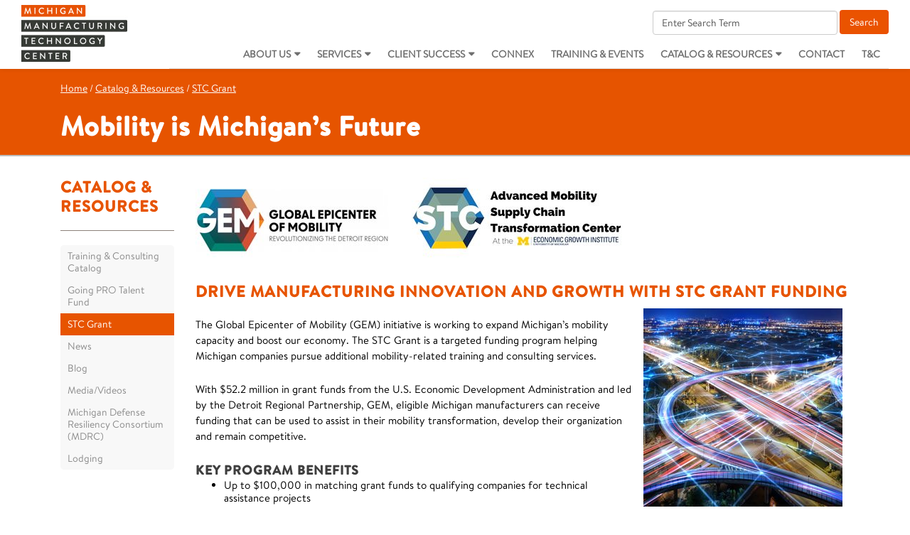

--- FILE ---
content_type: text/html; charset=utf-8
request_url: https://www.the-center.org/Resources/STC-Grant
body_size: 57229
content:
<!DOCTYPE html PUBLIC "-//W3C//DTD XHTML 1.0 Transitional//EN" "http://www.w3.org/TR/xhtml1/DTD/xhtml1-transitional.dtd">
<html xmlns="http://www.w3.org/1999/xhtml" >
<head id="head"><title>
	The Center - GEM Grant Funding
</title><meta name="description" content="Eligible Michigan manufacturers can receive GEM Grant funding that can be used to assist in their mobility transformation, develop their organization and remain competitive." /> 
<meta http-equiv="content-type" content="text/html; charset=UTF-8" /> 
<meta http-equiv="pragma" content="no-cache" /> 
<meta http-equiv="content-style-type" content="text/css" /> 
<meta http-equiv="content-script-type" content="text/javascript" /> 
<meta name="keywords" content="Michigan manufacturing technology center, GEM grant, MMTC, Mobility" /> 
<link href="/CMSPages/GetResource.ashx?stylesheetname=Bootstrap" type="text/css" rel="stylesheet"/>
<meta charset="utf-8">
<meta http-equiv="X-UA-Compatible" content="IE=edge">
<meta name="viewport" content="width=device-width, initial-scale=1">
<script src="https://ajax.googleapis.com/ajax/libs/jquery/2.1.3/jquery.min.js"></script>
<script type="text/javascript" src='/CMSScripts/Custom/jquery_mmenu.js'></script>
<script type="text/javascript" src='/CMSScripts/Custom/jquery_mm_all.js'></script>

<!-- HTML5 shim and Respond.js for IE8 support of HTML5 elements and media queries -->
<!-- WARNING: Respond.js doesn't work if you view the page via file:// -->
<!--[if lt IE 9]>
  <script src="https://oss.maxcdn.com/html5shiv/3.7.2/html5shiv.min.js"></script>
  <script src="https://oss.maxcdn.com/respond/1.4.2/respond.min.js"></script>
<![endif]-->   

<link href="/CMSPages/GetResource.ashx?stylesheetname=Jquery_mmenu_all" type="text/css" rel="stylesheet"/>
<link href="/CMSPages/GetResource.ashx?stylesheetname=Jquery_mmenu" type="text/css" rel="stylesheet"/>
<link href="/CMSPages/GetResource.ashx?stylesheetname=Bootstrap" type="text/css" rel="stylesheet"/>
<link href="/CMSPages/GetResource.ashx?stylesheetname=Animate" type="text/css" rel="stylesheet"/>
<link href="/CMSPages/GetResource.ashx?stylesheetname=Bootsnav" type="text/css" rel="stylesheet"/>
<link href="/CMSPages/GetResource.ashx?stylesheetname=Overwrite" type="text/css" rel="stylesheet"/>
<link rel="stylesheet" href="https://maxcdn.bootstrapcdn.com/font-awesome/4.4.0/css/font-awesome.min.css">
<link href="/CMSPages/GetResource.ashx?stylesheetname=custom" type="text/css" rel="stylesheet"/>
<link href="/CMSPages/GetResource.ashx?stylesheetname=super_custom" type="text/css" rel="stylesheet"/>
<link href="/CMSPages/GetResource.ashx?stylesheetname=Print" type="text/css" rel="stylesheet"/>
<link href="/CMSPages/GetResource.ashx?stylesheetname=Jquery_bxslider" type="text/css" rel="stylesheet"/>
<link href="/CMSPages/GetResource.ashx?stylesheetname=all" type="text/css" rel="stylesheet"/>
<script type="text/javascript" src='/CMSScripts/Custom/icheck.js'></script>


<script type="text/javascript">
     jQuery(document).ready(function( $ ) {
        jQuery("#menu").mmenu({"slidingSubmenus": false});
     });


$("#mobile-menu-open-trigger").click(function() {
$("#menu").trigger("open.mm");
});
</script>

<!-- Google tag (gtag.js) -->
<script async src="https://www.googletagmanager.com/gtag/js?id=G-M8THDK0C1L"></script>
<script>
  window.dataLayer = window.dataLayer || [];
  function gtag(){dataLayer.push(arguments);}
  gtag('js', new Date());

  gtag('config', 'G-M8THDK0C1L');
</script>

<!-- Google Code for Remarketing Tag -->
<!--------------------------------------------------
Remarketing tags may not be associated with personally identifiable information or placed on pages related to sensitive categories. See more information and instructions on how to setup the tag on: http://google.com/ads/remarketingsetup
--------------------------------------------------->
<script type="text/javascript">
/* <![CDATA[ */
var google_conversion_id = 871380829;
var google_custom_params = window.google_tag_params;
var google_remarketing_only = true;
/* ]]> */
</script>
<script type="text/javascript" src="//www.googleadservices.com/pagead/conversion.js">
</script>
<!-- Start of HubSpot Embed Code -->
<script type="text/javascript" id="hs-script-loader" async defer src="//js.hs-scripts.com/8340439.js">
</script>
<!-- End of HubSpot Embed Code -->
<noscript>
<div style="display:inline;">
<img height="1" width="1" style="border-style:none;" alt="" src="//googleads.g.doubleclick.net/pagead/viewthroughconversion/871380829/?guid=ON&amp;script=0"/>
</div>
</noscript>



 
<link href="/App_Themes/Default/Images/favicon.ico" type="image/x-icon" rel="shortcut icon"/>
<link href="/App_Themes/Default/Images/favicon.ico" type="image/x-icon" rel="icon"/>
<script src="https://js.ipredictive.com/adelphic_universal_pixel.js" type="text/javascript"></script>
<script type="text/javascript">
    new AdelphicUniversalPixel(109535, 'https://ad.ipredictive.com/d/track/event',
    {
  "p1": "",
  "ps": "0"
}).fire();
</script>
<noscript>
    <img src="https://ad.ipredictive.com/d/track/event?upid=109535&url=[url]&p1=&cache_buster=[timestamp]&ps=1" height="1" width="1" style="display:none" />
</noscript><link href="/CMSPages/GetResource.ashx?_templates=25460" type="text/css" rel="stylesheet"/>
<link href="/CMSPages/GetResource.ashx?_webparts=677" type="text/css" rel="stylesheet"/>
</head>
<body class="LTR Chrome ENUS ContentBody" >
    
    <form method="post" action="/Resources/STC-Grant" onsubmit="javascript:return WebForm_OnSubmit();" id="form">
<div class="aspNetHidden">
<input type="hidden" name="__CMSCsrfToken" id="__CMSCsrfToken" value="lAZEgHey9e0djm86bfH9W+WbDGAz3v36Zc5P7gPW8kV/rscfEJkap18HtcD3qhRXWGBh340tjgb6vCdUyN7E9q/7mtKuUVY3BbVGaQkBAqo=" />
<input type="hidden" name="__EVENTTARGET" id="__EVENTTARGET" value="" />
<input type="hidden" name="__EVENTARGUMENT" id="__EVENTARGUMENT" value="" />
<input type="hidden" name="__VIEWSTATE" id="__VIEWSTATE" value="6a/OEW/cGQXXuCmgNKHbq4Wt54QnlUWh6F1FXO3ots7e5WN/9KCWb5ddXMpXITDGvRD57DtaX3T7vlf6M3yHhbKPcF1ufIFsbV9GZuRrEf3Z5mNxX1CWVxAYjLXS+PNF3hRiAOYMAFDItMzw0jP2HjYPl8aZl3eJ5jwe/esfDhB9Pel6fHpVOBOnQGYShH9adRyt0EQZjRG8ayQ3mb3PE8JEe+8s64srROzB/8Gd9d1DjN14Kg+ty/JXsHrN8wPUFfSH/uqsd1192ag+MMZte9ZARXzVoW5GORS5z08WskmgzQ/tbQLNxF/HQOCzqFXrPX5/3r1W0kQtZHRz25p82HqUbnqHIK0O9JRkUGEsociCybrcxmlLY8m5tBNw1kw5uiK9NoX25X8hmzMc1TZaK92SALB11PY9RPn2+H7bmAWvVg5BriM4b6790DNi2z+T13IAbLn5jEbNA0Y+zBccuuOIZQen9+u/naJHjN+02jzgBieVxdQWzJCwc+6ffPqM9nMPc3pOH8iLqWlkA9nluX6JgCuhnUfjqQ77lky22M3a/IhNaCX4RQMXHK8lpuD8n2A1P3Wjud85MNgJ1QbJYyxZn4fWAJJ0bAaTKeH7LQvMMD3U7pygj8kyQdj3filc7wxs5QgCumITt3PnCdbHxagN3Mv20Jgaz5/xVGD0ssTmPGtflQ6eCuLpRJDwPxfDlkuII160e5atbB0/tTO9Rq4Xx05rVnY94SujBj1MKUpEs6/[base64]/8NWrDexPzd/FJV0UobjVN/5ugncm+UuuA/tnBcgP/ShPv47gNcFi4VFK4ctUk79jWIbAdme4yDnJJgpSvPhPrl6gfun/BVmEHOMyxLZbBu/[base64]/zg4rv0R1BFPTvBI6Vk4OPOqcvR9hJjuML8+LXkD4tlDe7/Knyh5Os5qN18NLsojGO/EUuWJhFkc6lxmaSqkE8ZykcZ+TiQ1abeKK7LkMSx2hFX2fY8kIoiKnrYJeAZB6ZZW2uOLfvavilRJrBRhFmVTZM+pN00dZcRDquxrqsPrtTAEObEdZe+ZjcKgRqDk+LNXlbWAPnrWOUXN4kczf5d/nzAGLL+k5tusc4U92DFAjyWqQSREZT2R0gp2sKfjCJ1az5USLr5vzb+hfVF3y/EeJpQQCekqy+6ogrjldXGVf4ueMTDb8KQyF7C/gTEyvDX8VAw7W6XfQQCT4x1J6H6ARbGP8f7k4XKF9lnYfE0c8kc1W4BgZMw68jdK7qaALUI4M4fgBPc8U1Y7ZBoULMzp0LEHpuF0lWXe+B2hDuJKwZeGVQiwbbG1fsrcaFqPd/INFERmgiwvN8ppl7hGF92VG46TuvyHu9sz2PcWrDCmPj/m03riMn595DxxH2buIH4PwJyR/kct3Xnqsexz1tMc2I9yVl4lJyTu5zGsDJeWDpUMpIUmyi9Cmt4bT3rIh/Ezr/I/PPRQs8fOSizTxQ5UC5SgovZc9jFu5ltcqawd6Dra61eF08LNeUzvBHwMN4/KbYH+e3NWPPeRv+sXDGmADgFg/bLLb0gbGg6znV6CnMzvyFwDfwU0nJS39yxOWLHobx3UfQ6eJ64Ghp5Fn/2MZm1myBTGi7mn2WvGAzERcDXt7U1AUROl/5LEVEEf3SOwliEn+h8LC31asREHkoHhD/Je2S140aEz4KFTXSoWUdl9z5j4zdnx9Lx5BhHrbcyEH8B/SKRsslJEBmByMjocFRdblC5QGR1yQRmBo3UMvT90UTqiutbnUiIFk0If5ZTNgMiA+QrZezXXN4YF8zV8zx059EUTiqf3bVE8MMsDa5sYP5eNU6yG/52DaIXNo5Lo615hImTxdZq8XhLcuWaND8bWfJLQ21A8SatB10/BsDb+erczjE7heZgAdIwZLWToIQLZPSTUvMkTFARK+SxHG7oLHNThkyTHGmUNwu9V1qynh+XmG7j8TKd2/AfQTCopAWZyXdro/I0XGkj8jeRhurBBhkNvQMJUNpZZuen6YMOVUriLVpLq3/[base64]/hkj1PjaAAwdtjELnDfyj5HgtsC/gUkTo2HyqEhNy3qt2doqrzCWsSjN+zWezMCykt8sAUrOV40XVYzCZrSTYlvPoL/QQhaRZM+EZsD4oudZUOT6dPaJ4vebES8j9YGCBf+WUY8eXG9rTLHsx+v3phuirZtJXjHgA08S6S/aNY1Nrm9sPWyC//qxSiB4+8v+OTy6bVPvmnS6aUFVY7Hwpn05u46MTmfcsZtxe+Kr5aBcmrcaZu78yjWlazocIavIMfbGXUdhtl68bLOx3ZDWeNbP1SN4LdmR8YvgqNJe5tL3UypCI+RAuJDSAixnXbi+IofdOClVU06Wl5pZFbSOC9AUDyuNV03u6XCcO4/aqBGaW/rx3XOAap71Jpb+XnXmV575v6vd3smWZDBTvHgVfwagRg9hcObK6di1PpOdKnlT7kXioA7FUekAaSzxbuKmQP4dX0Nq2mqMVYTrQqg460UkdfzbFEshr551w5ImG/xSoQiZxTHhmtIERRmQpIHRMgiahxWkCqWxkc2yhgzAB99gzZcojVwuClho+8FhwLPrFv7ooqnqORlb5R6FNi4Ocf9fmUa/jiyjQV+1fYW7emk7UeqApDLVGRINgCE65n3kFU0mcOCMPtTEUAgFzrI7Y1FT1Z1vv6hPLYlxs514j/4Kf9hATR7dZghzxRwhHtZ74TulRxbQXXxuoQ3o1z0S8I/[base64]/l5HN/lzfcE4Y1RvPcBdb2X4qpMFE0g28yQ/DpYlnRFCJ7io9Aw0z+/I5n69UcUbiD0gqI6Vk72tHYfCdhzaEpxYMK2sSuhRQoPlvZ/MpnuPKR+w9aF371QWwpCUikzhWIZJkQS9EvTiwgqcJHU9a2hna+ISmir9onT6C5F8NWXYxQe7U4L3B8l/sLApnvxDp6cOdkzxy4Vvg/WI7GmeeNQyN2VqwmdwfOwBWnMjnE2GAqEAwzkPOUgCWvWbJhOdT2xZKe8P8ynBCXfXSsdP25ahIQuUGv4vwEieeikdSfS5Fmp0uBzSdEXRgKLEOd2+OA6u7ar4Y4V17k0SLt3qNM31gptNHHZhQmFzWJHyDnJcY0NzY+Ec7RVS9OPMiM07tB0ej4eh74xUw1l3/[base64]/8vt/2jfD1Rt46QfcZX6IUDHapKVN3lQdcc2dH+OpED7W2/WyedT2Zxs18b43Z+9Hr0TTBK2+en8FyCKME2d1lyIRHjUhiQdfse8aCUYAGrrMblI8e+wHqX4ZWs0N6pb+y0lgeA1MzV3Nwlp4jGY35RvEHGZlKH8SFob91xoZNIvRTUDpnR+JO1DbnMsQmnd4u331OTI3d2/ZX8xOFJeEe1ECtWyAROdaaryMSd7GGJ/Gy1DDCj2fMnR39mKOQftMHbjuAR9deKXhYlUGHHkTInbUcwA6OEpZd92n7Ti2DJefMy+TDfRQ9/U4ju4N7m2xdGHdZXq2BVc7Kp2dSgp6fAt87YugEjo7BsiOdflsAB7XvQy9o7/1yTe1/91MNSGpOr+bf2FisS73ULVK+dTRsclBJoq4lYvtvstiAhty4xJXCWJhnWJa+l5rdseeSfdlEhSyuQdpBbhiWBLHOVjzbFl2uRG6kcUZR8kfZQJ32w3m8r5c0d4HQSJ4EE3Kf2jwX1agh8e7k3/OYC8QonFDb4erxsJgv9ClKXTKX03S1IMw6bsa+qxgsoZty1rI0rFSY6OSizJxN1NkvkWLNhKpsddYrnNqxZDiCipzjTe1U0vrU9nMPyaK/HR2usb/3HHEvhWtBjQKV7zgHnU1U5H837Cb0LHYpJluE3OsUg6gZOdzB1QYgrxmvxllvwjfSa/IfJucQSgUyUpAW4RHHSb7nJaBKbcSw5hc+55zznMtXJaR4t2Jj0QeL4UB19uZtqa2905RlXJrOAWUqT8UZ0f0TRfn0IoxU/YXvnfmWJ1T2oVajqFGA/lZyo8scVNftOIC2PElBKdiCAY4CS3xLO/TbFN4cJvUGgIQHDg8vE/hBmLfCOjIMSEluJRQWGBmRqaMJ8HEajDcdWLV3qjKBpN0fG8qdawfAg58X/6bEVSP+AOvXLQWzyZ/XCJy++4KiuKgpyEkoMC1DMygj26gDmlKngcRAz1MhvlJOow1902qQyAqbOIDqNPp5GPM+hRi6DjbXVlXUKWiT6/9kpFSgNzBPiwCvIokjLX4ldakgc+mTN8bZe+HMATMe6Jx9X+0L4r7jle/v21kHcv9+/LrtWlrgMbx0/XWw4lGa3oKZkqdDEABs4HynNvQEbLL4o6D+CwYq/ZHSQp9Dk9FY4A7KLFSTdBMRZPGJKnlMwlDAfv7koxgjFOEOK/Arxl0d+gYIhZku4HMdcf3vS7mPsBS5oIOlDIIj4Ehxzm3hidC5cRWLjzHw5EqYG2Q37uWufuisVDEFyxldxnjTMdZMlY0nymm1tPws4G89NmixnjjDVq0QOqdqpQyTawRbkNuPtTFx8KPG9htwznK7t9wtCNLpv4xl3TKAE8eWmuY4WIl5H9Nr1qyHGbRG4U8/klUnUfcMwZjLAJIP9ByPMUr6nYLor10No3D6jgv/SaCjk559xGXDTlBZgwJTFMf/[base64]/2gWuo0WZ/edfJx8JxFDb/Vde1IWhOJ9iUpe9ZzrOCHpJkwwtbAkriG1FRnCqu++S69PIfAX4V2TXbjG4mEimpmK8L8kamaryfRtL+uMf38QRPbAWrUekZJfmp0EpYEcOhEbr1PBghMtVWK9xoBaW+C+YvrFpS2qiYQwvIQD5D+Bi/mRk1OCGDdzGSx9ONIUrUD67BfLK1sN16oAXnp1WXWdvfdXqJHReufXOYX/Df49Q7BQkO05VgGAyHGmppXKp71LfGqB5S8wlAiAk6M/0bF+uxVGxTGnEL1Mntnhk6J6telJkCvBiBzQnbXGjCP/ECPFj/wivv3GLC9BE4ybCoHfrYw3WVUTjfOHQHioKX9HmiHeGKH2uXSfM/cIDO0h31BwsLEb3hk+XlckakjYEuBqJ8T98gsIQWruVzcJLzOhp3N4qR68FGGMa0KDydLSOlUgrwR8Va7YYT2MDxce6rbYZn1lddu/wS8YB7XziLhgyvBXHQtYRaUH4QSVRuUGwJ7QkQc+YxVRpC30ayEiAGqPgfb2Je3HGfCoPIS68zDMRXXwm4cRZxzJTVD5v697ke8aTvSvwQzyOfE1+k1dRljsvMV572t6WuCZDTbWDG9giV5MHBN0XZ40uuHgtH9FLcdD9cWTyaXyFqPW+HvxdEMkQA77/QXU7Inh3igTntOzia5NHV41viS9Jx2FaQMFmzuumBqPU/vEJ1lK8Qq9wEUZzOqhKYIt0UJ+M7A6u63TDHdsUFx1JHTpp2GEjXD/Lwv0Z58gMl/H+MZq6lLRAK06m39EszK/[base64]/WcbXvhMRER8WHQj0agkZqLcMYOxqo6pAm6etG76hyxpBHL4Jfcs9TeAGqXMlSmr3HL5NAQC6MxXn8Wtli5NIGmxs4tGfcoA6myD9TvLTNnnW2XsPqJlgZL12Z/5FPnUF310xqg5ZFMsE9Fv5iiOJXoSxjMoDz2sWQaxkq0W5nwjjV0a2/OxaFfqRLNNG8PVcKf/tUT1RqPnSxOAxVjCzAkZYn0ySHkGLe9OB1CbXBo/QY/x1+L4xSJfzZQyACV9hS9OKGNhxDKt9TALP9t2xJcK/BEF7IcR8luLD4xO06ogSJOb+xPq1+XH2WkCvNdqINiubVkaQSrVJKAgXHAC6jSoZVvcZGca1ZYyHsZByDmo63VhsWE9+ReH443tAz/vKyVOm+O6/MjaKtHzV6nfdjkXfe6pf2+SZX5DapP1PNYlMqQR07e+mgT3TH0pF+p1WlxqI+WE9nTm1vkHXU3Hw7GwLlRub/ynG9oLAQVoGaMZwNXE6v6TgchgpYNhkabGisV6lJAuOLpb3zIwtS3bLjvNxDfmDKWY9DagmzatB8fFVatBe08SoQDoGdeCDcO52FmAy/0Ivjobg/xQ6LEOFsfD7tTAzxoQ+tpippGsc7grASDFJZ+ZPUdcreXfSF51jd2zy4QZT+HL8Hs5t73IpfqlY8kRmp0UbQj9ptYFhhGa+cWtLF6/TYlT4wGO65CwUrmUBOZEKIxXqOqXBPJAWhpchPugxzyluZYNwdhaevaKt1NYkfIE3CHfyUN+mRNhN4z67rkt/TAeBfpqstEo3i30eUIHZfoiVoq/aFjgitJpqPLPUGD5aZBB20EyS3V6/FZ+4C/1Uj+KWgEy6sMrtZX1btHL4rtfoxhvf0dhFzoDSZ0sGza3L6coLRfMzS9zmeRpWpTF4wu3r2mkiogYxvSIaG3p5wIz7mvYD8tR3StOtsKLhE5jq0PlWOhyCBi/luRGNFFdvXpFZQ62Lh67VT1/PyeySu7UsbWFPfZgeXvViKIfLcbxrpIQtsywFs5J3lqESFDmcMBpG4LmAD9zkz43Rg1yywXjpPNCxYkKEurqIOj7X1O1lD/UXCviDBZAT1iOymxJagZgKw8c5WSd709JcDnJ9dyzG8+O2+kVUhex2kpLD8u6bZAsWXJ2QMAlk8MWEMMB69UmO1iA8piNhh31Z9pQgCM8D6pripsekQy4Od2QPVP7BMDJFtCalN4yYDh3FKd1xc6A25XLJYl7NYsiB19IU+/Jd12yicciNNq5B/xbuwOfw8iA4WPFfTl424XXZ1CBHVWsOF143sOozRDouMZnTkMk0/t9HQkpHOLCwfMUJkuV6t3W70srwQ4SdNyi2c+fNFGge4f4qo0qNU6PcQKUFtSQR+lczbdu6xqD4t3YwoJ/sVLoIYu5WukkZyY+q+Pk97fgk8s2Oex25yt0f3bmt3e7rsNv15jsIS2J8d+Cpei/8luZN7/SxQmaVGQkzWNW+d9GpT69Ox3FsLL93xVIPvLm0TZuTebs0ATslJTqDQwOafZCEC04QuZmldLo3kxbn+G/lbc71bk/dy3mLfTP9hnWLWoBFaNXlnQONJCPJf2AMmGasmIPlpUSWH+mE8+5RE6Q+dEwbxQc+0highgoUjiNwBD09lV5xGn97FMa/UCxQedZEGtqUcAk5SDucGubpoIYvM+ynPP/oPetzvPOUyb0ZOnKLjiJfVwwy165/canVDzpXrxmHJ9Hk2XkhDzkVBzLS6xUQApTZB5WyHVGYmEZMhr5Yr/[base64]/jd4yyjR5E0dqg1Og2gCRpff9JqvqvvWLNyFvUwE68jY9RBEO5+sGtON4kHekGnYhJMqcJ0Wpkz9GPq3wFfLUgYT9nxZ+uNGt5ovW0DnSns/pCTSb9jHgqYZ3jlGPud1dQ11Cq4GFKR3J5u/O1ZZwqdOyvcmj/lWG6TiFiN3WG4N7ybrlWmrejgTGjEuaY8Wp5G98FZTCdWYB9+ZAdXjlwpqAk/2/dY9sE6IpJPIxVgICi51E7OZEwqBnpisfbV/U5FPdEwW2ITxZj0CkTqKp7AWS5T+fufMol0LTwXFRXXuppHin28dbJ3IFYLvVX97ZQ4DUTVw5hPdZWKPabFxv7p7naoL/fAtT+e/ko8HnlW55fojfZyJjOGlxlNC6F/H2YRgq2Juq/P0HsoYsgmB1VLWiyS5Qx5ZeaZUqDs61tn+zRsCF1aslhpMTBGskL2OHfA/lNJfzR10e4L8wMMTBzQq597lXmhRAeFjhvDMz2Eqlo3JQkheKF+S0q/KOTgZk2dDn7Ap/hm8Dlb53uwNxiW4lM2ihITc7DFXNYhLJ6LDZ51Zlv/GbsiwO0lj81Nfb1osYc9Ua/KRQGGGkueBAaPBRb27iSNUylfjGSo4pPOBgBEe5xtFj2Ju7ivOHH8/EOpkccWmbXP0oRG8yhCwUaBchkC/QlLxlHzZMIj4y5DQQ6U0g+x82pOiuvoOTA4TIzOFK0kCNTs+HZLNvnj6fVq6wqwLrkh1/r5/dxWjg/iYaRNUnYguBhSGI+GlrBXSy6r6L6nsOu1k2Ylnvy6YslZ0iM8k7PowQpWCn8OsSXPUopWotsAqZPJUp9uboqpRf6VwjaLlmIBtpqyZiz310AMq/CivXlYcXWQ8mC7TbgPgbUh7n5cQW+O2zuLFaPonA7ZPQdo8ZHOwp+OKPz1XoemuWHNGsbSuY3GE6VwEyWrD2D8YoQSBvQFL1rw2ya2fiqx5w0ZE1xztmaXBZDG/LoVzNqfOHguEt5I8y6fvlUB+FcReeMjnhQcjNngxJ+aHEEu9Dtzp9nhpgdZAAb++TMuFMex9dkwnVDBFY7bkMFCsNA5MVirIFsPsH/zu4oNnU1oRju/FYYryDwXsKODb9qS5ZHg5sQmVmbM4ocejyIAPN6eH/9jdxrEsoHxgWI3McUJEhe/tVV0DvOYxF6/2IayaWSMufpG6iQQv0koTFsQJbqGqRSsgPlpRTqJsnpvgEsfSiKJNYkPKtEOrZDAqbaC3rFKphUHE4gfWAZQ1K9UAND4hygAvy9usU2DhjyWQECuiF3bpZsNHKTM6LX1eRzO3ehuzIYUI6go6QjsSVerS4IFJrQOkN/mpzIUCHahQeQE7Cgcp9flk0PKmmjRW5W06VknsOUotDzlOBspLje4u0pGKuI2Ojun/nQDXlmKM8gIdT/t2/PpgNMEVxILxXKAkQZFnrd7EeZN9VEn5oyzZPozh4Dl/TaKk0pSU5UsrLRLHhwOErAk7PJi1a/xnh4Ch9q2BTHTYTotqjSasED3DmzVmJNt/CnLrEdYa5ytoucrrTmD6zGNkiZ9DPPmVfi7aE4GPuQYQbMoa/InskwX2CLqvP498reOmqegytmgG7ziEdV6DPICcjII127m/H26GoNZIdNsGEev2qh00uWbTXNmzV+wjnJKK2rOYf70vpKLafvkMl/MDbrXht+W+osD4JsHYFlvvgSoN8KDCED6e84G9vpqxTv/+GK03WcDxrif84gXmKUaE4ijCorxMQQlYA/gbkWFlzJsfqVcp0QEUb1QYMUfoFJ/Mp3RrqPD7NQbXzPx3Clm4PEMcBxPPDWGJ/Lj3izwjuLEHFzIpLvnowbsKlsUnpBgbhziKdzBNkauvpVRUiWJxCmVKJA3gJ78pQi25d+YJdRM7MRSFsHbsRDOhjynQmi2eSsdgILz+2Mc2hilXP7tCmOyaOXNkaKvbr32bSkaQWheAAhhYTfvwwX/JMEsbWtD5Pi26Tk0V3qzmFulAfdqH7BIfYWxGBsMazLiygCvI7FzDXRma5Z7eTt6TLuFn0l1KT7YD344bSI7J/F95CpQZC0sg72ViL8tjXIFUW+rIRMX2f7yE0WtscIEiBRXyAOa0z/AHaAu3nzv/nbssFg9SzXYhV3m2ITSFTM2/abJyi66TTRRKGsp6wjodiEN53rn3ERSbN5vp8fHrQF1TxHTN1XclgSW8Y6+V970Dafp0PJv/oApc7loGJXyTIVRPo2SveLqWDILqIeU2q5G0u7DPWgnLxkwz5Y1pXcLueo/M2MTvqHcWfzeCxxd1Pwi7zBextupqOmwOpkeeFnk+M4l1KnebINErr2GBGHO23Q6/IMYUj94zRIchZRRWj1qUYUaJLMfc2nqo90xkSLQIaENISq5bSC5w8yRLsmih34c2eKDKar/XjTjM50xxzotSxM6aukG96Dl0ETmXwpfuk/svkjZ6TtOq7nrHoXpleTVjOZ4QDgol2JVz3asg9DcxecHc9DECqHED5lbN/oxYkWThZAl0Mn9pd+0CDWKFHYeSxTGcFjQc7ZAr8dTth1vRG++4M+Rz3Q0eQrA9jrw8bSeh87watH3r6zxi5tKb3ehuupd3Sk80kjzu4MxbPiDHm/[base64]/za0DoeCtaLr3h53tkjnnCPQU0tlWdIwIinvapRhMcDbJc1fzSg9aDCTpTbMpJTRrm8A5ad+34P1AE3N0s0WHbodwlneNJW5L8OpTxl/eo04u/3O1P8fLr3GYn0LeepjiMEYzxxf/BmlT4kDOu54NujaTl/fcyQY92xP7Ge48tTqmiOFpxPGkJfaiekwj0824vpabExQCsw6mm42I5KsjO6pNguzA6K7DIDLSz/SF1BIhL4E+jADGv+0yfbWB4ftzIvyVkPGOzs537ss7ZuMZpldbQLlS7g+20rgac4EoR0VYb5y+4oguF5d6iitOP1WHsnN0VkkoqXEoi/5iqnMqpPD7XRIiZNFgCYz/gqRggC42JduqH08Klt+GbF48YJNjVUSsB7n0etp5pGI0x9wW6J/KO2R+5W2HFR410nEmyaHImzfm63XH0m7yYhu2a6bxCbXw8UOHrj1+fG0TJ+tbwCna2sA+vxKe2WpZjwz//OdovcIMrcG10nwa2e3hYjFJ2xNpG3Je9RIpTYRWJ22pBZRmuyC81W+LGVgxHtNcAVe2+hyTx0sILNUbKpO4JiqGvk22nEXrTebs7rMvxBpZRQmaR5w4kosiZPcay0m7MolCSvWLBaJv1TDfozPpcI/pxDBr7gWQUtdC9DZMe0DFhgX9+JwHI9dzDM6UXO6fNuWitMYbrXTuKfARpcmtlwkSB1Pv3DFAESrnK987yxGmGuFJvSMfMEY3surohw2L7wXwx7st0H127zGMyRm7TShh4d2RBhFunVc3ihGdB6FaPmQToi5PbqQcyDYVQhAP/4GVieqyYMg7D46gG0/[base64]/uBLXK5Sv8lbWM+8Fmu9LbmmGLegxTaf8DcKaDP7JCVIYr1+jGhWlsPnAgA/v2BZvjSgoj4Th3PnXvESd0IR3l/ShkNaJHM0mw3Mkuk+8v6KzN4jASYQ+dA9A5I98CnPS6WuGi8axZ/oosnTMNMjgIOlV345ebuXulNo5NR8yiK2RgVadbJDOjm9sXubPjlJ32f7EsvzVfsuWFBZILGu3jkMcHNHQfLm7Wq+ixBzU6vAW2UFhpKiWe8x0tA1atTjkrg5ThhZUcN66/[base64]/5lKk/eu8Pxoi3AOghby6FghI50Idgs7RmbvWeaI5x7EajlHH68xt6gBJCXVPvGDDPmAgGg7rMvpgofTWBvJS+psteUf0UKqDQoHERlRmc3rY1nAfEo/SU1ZK1pIzEHTzJvwUjh2mSqYBE4B+v/E6o+78gw48vlcEVRa6IDd2i8BWTi6mCQIfs5UfzO82YUy6Ztsv5U1bzfUPYUkc1LlwEjWr5rs4c1/wXf3YNi5SvuJ832dyWVzMFstGin0R6WRJbUlxfkRU/tnoTH81KTf3X/hunD8nPIy2SbHtGI5vMwjeE+tJDR/9uJvTyTbt++lGIUC5h6841fdtgenB3wje0Q3oW9uuRpGcyu7N7WGL6LrulOjdF0RFCKN3cDhm0I8b+lXs15xNqetih8bA7zvZ708qzc+de0f9W0WzILmPeBI4g55u5fFlN+sQAZjvCefartCyymlW9c1UafUG+CqSbuRphjdLZKn2/UgN4ye+fwBI0qGgVXsxz0niYbS93JG4m5fNvkIqpeI8n/lIgMnjO71PfXHiqnfRFU3q4VHKytC2ha8Ihw5huImMqr0tnt+R6e5KiYb//6+1unJ2I3PeSGhTqS7FhZY554u6KqjsQs18rcT/sB5pTRVAtWFUmCrpPD+ZNMRswaUwbMtdheuuYS4xbwPjyLmKCvna1fxKUe2zyVP9mEQHloa0iYuUO1/VCVeruABBxdurtY+1rJ7dllULA+eOh1SeGSdGmnz5Fbp/eqn4z85Iwq+p2/c/ZU0I+0acRsX5alyH62wZmQXwIMKCnA95cGqYhc9FSmmbU1yY6Q3O9jeiMwuv+/s0YGcn15fChy57NTXoZnUlLB3lueMQVY43DbZ640AaWaoVr/sw/XDyazm3999LxRoPuPJ7VA7sTWt49A4/2uraU4ZfRSxVBC1I5BON8F5NS/bydXkMBX3vuBes/ALKvVwW2tUO1h+nZriJTneZcdJxNxuSpplEpSuqRFhApISJ1pCP/0OzcM0vphfgrFtTktLy4yT5eSbtuQIrXh1MLc8Qs5D/aWwWQYheO0ncvM5OUf/RVUd/zlQ78TL8y9gnuGvvGnMajlk8jQI5+QB2qkjbDIZbTr0hOZsDw5qwUOZYAljo70Z7R1oUVx25g4ZVaQ2lfS/yIaal9CGDznlhUHatfD/5T+62kGSPG5RoQskzq0mdurtF6V8K8T0XayIvLK89l4KKaotcW8ajQuzY+JrOe3FRQINRI4VUlbKKvg5t9OG4lq6SaGTZGnVDvtR/HJmUsrJPYDr5eg2pBUT16FsJoMr0HNX8S9T7lh7v7tiwwFSs0DUWKWtWqggHodDt/SprPYHTEjTLrSUEzd0n7qgwqc9CsP+NriAiNSeQQqUx+NSbT58n6M4Y1CxozPVROeDJeDg83HWf6fKUxOTz6TB7/++ykzyRbM6NrlkHxrrpWm3cwOmtPa6yHPxMn+8rdXmATnUJ7g+ef0HF8XQvtE3AS6Suwlv/TScqdXA3CH8H0q/ziDUu3okZtkhKM8OQs3y4UB3muOkEAc6knNayMGX67JUOK76thLjkgja4nh3rMIJjK4huciNZncbko9XLWx34LgiEoM1dpdkCe3RMy74yGeQhG+CwzGBMdz/fN+iwDcykEzhZJPp3tZqF8LxZctC8KEIYdcOM9fkLjFCIkNWzeiqIQ/OnM0Xxs83uPFDZ0YT6ESmnGgaZuI3zsdZ6X51JRb3FhXTG0Y2lOgv6RJZnJQwtYpdzRfZ/6CKGJL78PB9pkr2VMggXfoATiXKrO/BzWoA90rYjJ5yRrEp9Nm7rDpUspVo1LdmhS1ZSnynIhrhlT0xup89wHizU4IFZzaBwiV3FaJrL1GOUnlF1HRyJ3a9G2PL37puHHnAZeDohfbfOY/DMuHjZCuLyMd2giSv+GfU+n2GaMSHHyzpYosA6bh/G4ZzOCXKaU5B/U6DBiUEpLHYqGLXzLJjI9/wiPgRCBPiGkP65YkSFkdrpgYdxf/TYhgwL6ZGqoj7i/moebeuY/YgoIp4Kzq5/xY8P9C4fnxbi4kTkVVaMASrPKSIZIQHvDSXxwFp0KTXcYyZpcmLrlTTAHsh1E7wL4MbW7QFNjWuVAXOaIjdYtEJkqVe/dRgCEwd/bjBrPdQthFylKVJfPdFtkacN3mcOHHU+L+qPo1XNeN2dWMOPj0rRWEqNxitbYj/Rd4Y4xXv8fRLRTEiezO5ravfRl992FPHCqmyXZI9YfANVv842CDMl1baMGO3E3f3V5YCTIb4fL762pKcJBLt5CSSD/Z5qe4ZGs0y4GS1oS5h6vEUGcZxOYSMYJ80D0vHJ1TBEzl+XWAcxqNWWDb4/KCovKnRxf+TByDedUU2e8w877qc/5ZOijGHSF/oR6L523wUsxRm+13zWsxnQ5XsGg5ow1Z7V0Xq6Q6Pf2Fl+S13sF378yM2xIcEqwM8PZ6rbDQIp8J/0tg8NGhxxdCCjfGsuyE89nIRpJF+HNGO4qE+92kRawfU2mQgo3n3JCvw4JU/S+zJQcT/uk8UPOv4M5jrJl4YG0agBqsEruCw1BTavrYK1rBjjGtt1FjwOv0zThI7hbL/e/LWTbubY6gu75GEVmTWnoJG7AxR3KXJdCBz20Y/oBaiXrwhVd3KJd98LjiDgMIucgE1Q2HSuOelzfNm6bFYI+c1Hc/gJSOyRW6y3otiuKcL6nPUa/uuNuLWdiZivgP7dep/jruNDzmf7+stC5fTBzXXYLUXNkB6HSFUGHD7n4FcciOkpUAc+Tq1DMM9oXm5irCEMQtOqYDqmKn1A5160ueG8b/DkF5fXiiyKB55mguf5waur1P8qGFRLmwHBAR+D/2Lpc98R+hMYMatQGwh2jwy7Vf7OK5LoxL7afNQPN9abXc2x2HN+itqeJCaI72N4U+hHTED/vLXSLndXVBM4eg9c+mMeNAwJ7FFgLza0ix1o0AjUK3n1V+xPT4YU1+FrBH4aEotWyQplLocqKlh/XYt/otQPfoLRA8L4UxQ6+wou2eO5eK3Z4mo92qoOyyuUTeZI37h27TOK2kWLrrUsSx2hcg55o7LwfyvTPqdTFEsBCkKIZMNjEDggEFkFv+U7RDMcD1Du3aHS/[base64]/4QDlwA7OTGoV9t2P6GJxo2FEbGxq6/mK0NAtltL61H5LmMzayu/JKu12EIs7R48MjOzrEo/WEVIGlLqzKUPHXaDErvvIg0/up3sAvSoC7MPlGhdEVsqSmgLtGERng8TvQwqNkrGK6TNKN32exc+eEzrfQtL+Fpu0nAafxvRqm8aZ9uErewnVkDSbpJCT5xssXXbxA13zSFy/eMICoQ4Z32N+28dshTp5i1vhjzBIkFNKSEPMyTtT7yyirKdzxr36QNNiHsri/3aNQm3bkE11XrxEp5jZauMy/g1h2ma01jUPC34MfXRJqsQ2PU4bA1GVJGTvuKAxH6baEICjxTKhlSr8SrOJKHmmzQB52z0oB2xh3te1s+hMVMpyujX5ENIL50Zi8mD/17EE1hjIFSd2teg9/HuChOYKEImD8cRRfxmQXhkNNRBqiFT/Wzl3KYlmlsGYiJwfkEfeaKFcWSdhXZ5qErrsBdeAlGpQV1UH8y2yPsvguthZC1F+Gbd63Hf+Etv/UBFlyaeEbENqI+OvKI7ZFX8vePwppSmh8Lo3SJmfMSZzm3DLM6ChOp9Br4+MbqkVo049/3nc//eJRrtnmMpZu0FDX0FvxMXDwvoGdqc4YK13fkBLkwTRlIT23HjACvnGHjl4xvufWTo3Fz7Qztxx2vxEqCnypKeE02fHSI+3Ow1bCsN8icubYiafUOC7ZhsOiygxdSafttrYZh24/QIIovRucvMKAFLUseYBPiCJzh44HFI5QSv5P8uj9dT9dk5mmOFP8Rekgy2bWjYHflRGI2e85hEWNHf7hDZp71HzeeWd7YNuxMRm+AYwkzSkeawgVVqRtrbHKlvZ1JhBXcHbYcJ7Qb56Ye/YRnQu3mpNpScgrfp4UDAWO84kmhrEVM5AqZjjXSuteBjexJunncHaOD6w5N7l6ORLm86y7IAh9VTdxus0wd0YQ/Q6jM+QXu/NmXpONEG/SDv1CZiZUGtzbSYxSp8uYRCS/9ZkB0uV5XxJH8VPKo7+aURJU20+8MSmHMrS5MbEHJqv1ML9ZM6GVL3gsDe2ZF+DjAp/9zNvrXZ7YTxUVy/GIrdNktJsZ/vI6OAmIZITKbpfeFT6RmzYZVydiBBanKBjFVQlNxjUggV3XUMadgjp/kMqRXwM9gwcKa/oYolACEMECdX+olTbX5Ng5L8rVYzww1WsFXR8k/RCWxQYdwICnzKOWC0MfndrCTvSQrFZqpm/t9W7xE8n6r3nf7zfX/[base64]/ht7v0BufZGGZgpTpY3+2OWeX6bj0KLfR7bGdTLH1y9cKvELYN8BnSVDZnvok/TQuJr0bBauM1GJMhO0cqLtNB+0c+EprjTME+l+P0P/04pOsPSdN25PW18spOIKFC7NAGpJRYDaMjMSTlh6/lJpbQD95hS2aZ04R/ZabkawyIonpJRxCzrVACVxRLTjUAVERCGRwhB0E9CklsT1sTZU6fOEVTS/TU1H1GIiE8AhhQVY6UJhuMJ2yFt1omoJiqnaEgy+Vx5TmcX2XaK8UShEUuG2lPewZ2J1F0+c722oJ1wH/4l1ZrnI6hj9bQK3yRLOOs1AZjn0JBF58uHwXklA3O79rfXtMrfjBrDnBNhPE9ovlSCCUo2vdpVVCd3Casn4/R58T/zpSrzDyR3V0rLkxkc022Xhp4GN3FqvNjCybwNqDghseQfl6TZjBpnYjnTHjJ6+CgRTXSJtAOdWwDsVg8gefdRE8lYpinVF5nU4LTz3pUIBvfqlO65xk1Rkx+kQfHlq+SRNsrg/HmwDDgRoIJqmYQJJ0q8PR5iwZLLJcU9Wp+y6MCQ7ePupUiLmT6BINWhsI9MORWKi+AAgcY/TsPWpCgLuBC4cIz9AlkWAkn3+vI7DgrJTEgnXPJWj/mrjO0aKG9+zSUY0ceODtKEiVyMYgXc24PQYSO6E4d6YirUV9RIlng7X9NVpW0lojXuR2IqSprzVFS6eHjgXRiOfV4Q7ch+pP52gu46QWyrbiODXT6n7Dft15caQp+rKXrSHWtCrqVibQT4j1F704zwc6EqSOR5/I5Lu5n27Asx5/kZfPP/TxY8cxuXFFth+0Lwa+TCOFlrxQtVdKBCZjEg6LQxmxp3k+D8uwkZ6Rm+fJAvPKNmD+qoaZMeld1+IdZ4VvmAP2JOGD03qK7CCt0HOBEy0ZW5lO6sSLwwKkOMPHb/ucsdZ9GxF0oXOUeqeSYGqceXzC89dPCapF0h7AXrDKZq2RT/8X8M7V1s29Bm+ZbqLyXrtn2ztrRFNHq2O/Hd19Fs6TL1rqyvk63BbRFLNzOux4pHn9JYJqZq75duAMYPdG9ACM0GsRKSdBkaEjw6d3wrv96F93maBHVpzaFV0FO/+zPYoHTHA3JwpMLNhUQ1xHoxSTyOiNZk5pHNqNv5O4RGajtCogLpKE+deU//3a5mHlhuwpca3TqUZvgdQKqhJLb7jrag0QguVpzrsM7YsGEqUKggRrVt1Z2tlLGjuT/NPU3GdqyI8nMlA7plUey0ZBFfEEt65SqDgCQ/lzINGDIkkzGJi7UMH+rpT0yBrJpMSxe/QCIwGxjBi5Xf7I2avIEnEm/YUW7n4FmlVH7AXUsz8+OIRAWUCVvy+bfc0UBF9t1NbOtKckDwLFlprzs9lxDtK1TZtPYAzVYqifHw6NWd/64YrInO0bwYvHBd6ppOs742MR/[base64]/dKojbFMB+0P4E76b9a0Frr4nKg44OWqS6hTzbWCMBSZ6KSuQ0/jz8oMC/MXBSBopLJBWUK6f5NLCMzuqSLb4Lse6oUv7AbP8i+0151IfgtD+Gkau8dPrk8Pn8MLgbVsCrJMCg5k9v8pqGMvsbzjrmMG/ANJkUsYWi2f3biVx/rdOqWYbuorIQl61woWf4r/EcsTu5OwjMILPuJnrlaU+op5TobcuL1ixPWJQoSRXD3BCpp5bahZTGD4qyFpIbaByutTKm6L79LOAYnXpJDZIL7EkTyDToecy37Ldf8hNPJnhs2R8Nj0QIhAun5wCkz26yc6G4MqTJV9CjAK8Yzb+LBZCJDeV+k3DBsgM1WAzgO/Xa0BJ1/SsNBTXZGShpbK5v2Mv1MqMZlfkYk3RVjKgkrNdWgWPh4REkrY1QLbeO84WJUX42hKalTwCvqXCHN/1nwJV2h3gZ1DmxvWsNs532OSw+qFT0TqABHKGM1UsrOxz7HlP60dCzm5uJy6X2kclLLOwcbEMXuODXShVWxwrBZWH8z7ZYpvF5w8letiP9wiSqMFUKlzFB1isfYE9fbF90geU5lnoOYxC6QgMxKOB6viqXMDisOKEuY4/AbG0CxyBot/XXTTTYkQclsN7QTPbDxV+UTVWelAfmbvGHsP+alie45+1YfXpLIJkCtazv977z+WoSMqe86VFigDQc9FQx+CoNJ9TtuUVu5Q3NxK2dB1k+e05g8WlTe7Lt+jcWEi95GSlLTnoIw/ev0017exLgImyqIzXsFBdXRNMXCdDil/SmgxVfcnVhPi1qwh6IStsaSQY5HETGknMHohMYemqYkdpoJA5PpIExDGj6+3tyZM+g9cHCx9GcobUOrD4OrExRQyzF8NrnBcUJdNmxgQL9kQyJSb8um1+jSpmtaZlYaexBsoP5Lws9aGH71DhdQ/ahIh8NCIn4E25gbjWfAEBsAQFyZIBRKoTEM3x7/ro+MB6FzclYdaDz84Wm4TEw5HI617C2XiacszMGlkk3m1OFYnM35kKEd1mC8NwGuTEKFMvs41yIhVZe7tMjSF86ymD6NKmtoOSgJilIcP01dnLmADg4DmR/F1aw/FfzHkmDPHF1ZaPAjRaZ0lDPvjCqIR16lPIMh8im2gbrMWf6y8u/gYczEX0ongfLqQ0hKBqy8256EbNzclFN2Lf28iQC1D299i+W7kbJRH8q1VxLIVeLLorPwHUJMFmLQ89PKVTo9aCUqmKhM8mkui6ylePLHEg8UCXqZOE8eraGUBNzvbr7BUQgr6Jve6rY0SwedOX1xsoW0lnGLQDftLoh/dr9wI/1Ddd/TL/[base64]/h+e7vZNLBhnF8MCOV2YRdBZR2XCrneDwerK1BsP+wMyLmonAFm8VPSoWQ+bgyAIeqqzRzUiKHjAf2a7TVFWfvyWzORLxzVLGtZekGkK3Dn+DsU2agsrmgIVobmXGstX36aALcjY/zUUXY2AdGM6oZp7Z9eB943oN5qnRL80ReuaSIDG94rZdWHZJKnrfsemP2xyESoCRyoXQC8d0BaTUucd6C0OvU/jC6RjTLygYgGxb6qhcX7DKZCzEH1h00eGzUPcnPBCUn1T0hkWXMhA/oRIVLGIYP8tQhpw+cCNEWnU/0Fyy7iJIJbLNwImlXtxqqzfcLRqWfJnoRu4UmP4KB7waL34y/en1FaWo10abVdnKhzbF5tx2CacI78QLR5magMEdm1gPWV6b8wa/[base64]/B98CEtzgiQOOb7cEswIIMnJZqoP5j1qfkwSJCtdGHYz3EwghYOfBcZv3Dle0UBHJxT6D/hcWQhtc7A4m57Ws1PMTUpA2WKTGhDfzdBfATqRSVBamcPMwz61Damu1VxlPWS5hcdKhIy+fl9jo2IjuBCURLFxzfjztady+LTnrWSN45aX3IlX3eN6yucNrDUwdQjrn5G5Q/1KP+YdhszdU+BbJkwD82OqTIoGkKRL1N23mT5hgphSV3D/jUGnrhz4NGtF3JEiA1TKgwImnPHKWdZfKNmsmD/Bm+lKVE2cXTfn5s90wOTv6kZvHdHi+vQDC5Et70+T+jsYaC0lA9Wi+RQDriS/Pt9aTDFPbZltIzwhcnAsF6gRuNTMhyvgMwbSokECXyvQH5DpEc849NkC/koWjnJMpIxpukT4JfrysGudAGHthC56J9DMBLuiFMaMJiWoGxzNiave9eiJrDS/[base64]/Nb+SyNqGI1eEGRZ85eR54AbiWjfKuV3WFw2ARp2jUAAZFK7h2ccN25ev0qJY7OUueqWvdQMHhqSLFVHQnKtJxpbUaShDUZlUqw4Hc8uTY5Kj1knZxs5Z9pusiTJjHnKkwHGjtHXk/KDzOF33qMF+G5M2LBlIF+yWR4pG6fG5smynV/fmWBaLAmXGk+1vCLOspywSs2A2Iwc0RVER9dX+chv7GyMHUmTNTxB86EkjKUKji8ur5xKWie93D2HkyDk82MP/ygzfsSzCYNoZ9eQ5UYAI0WRFGiAnx2PcfX5poHGounRftIQZqlPJg+ueG5OtB3Ioxj0hAkNaNzmZBb+yCuuqFRZEeRmEvc8VUu2c67X8eEGAJ30Fmd8BkTJqBgr/hrErY2mVgFlR/cgT3QfaV0ib3ootSjI8fklcBewmXqp3yVVXfGwK7Iln/uF/[base64]/omBHXmSKuRLiuCEytQR/fgjsyJT408EWe8CtdjwbV/IH9FoHQnC7fpCbKoP/6VD5wCLaOwajsv+E7BxyyvIAs+NgLSUooDKq//D9WxRBzh0x7PAMVALFzIuGccVpLiKMQLuPwhRhPd8iwIIt6Q2iKmHwYdxBnAfrSj9C1rYVFV9O242cbdNx1gYzjmj7GIh7j5IKrG8EfhWZYUUJ6ZokqlknLy0Wjp/JWjYMTGpAIE8wBkkilT6M5mponOMBDOZfwnxBYV7N0m5qt9/MscywEd1rgthPsb8sbIpWmU7lME0OMUzRr5zwH2+ugE93cN4eEhNAOk+wKuJKq3tdvgxCBGU827fay5fBGdMQMEyLBkhG5KfeXdz7jirDstoiHbLJp8QjbwW1n6mtW8ILkEPStYP3zItHUPd7i+oJL0O2NiFpQ43rYMjiC8IN8Ys0G0s0w18Kp/G5I0oTXUyerb+l9nP2OmlbpKb3P6yM38kNsTqr916FHTKT1kNoIpOm2oKenVtNUo1RlbDuRQojxOqu/QVMlGgaXT9dn3lVrc0Ewdi/7xtEDg1Xz9kvA3VrHykOZBaiVC8weksu16mFZkczzHTarFNg8B9dCjPEtsG9M+FDQ6LwateismqgmKdTBPPe6/IED1OD48eklY5hfZDGj0OFFmNj7oa+qPAhlCIA9UH9KwfCFoNJoVzRncV2dN92Xog/3PlS3UPtKQchjkdZrsRTJ2CjzluaSXuRt9aa2wVKy6skq8dXVE6PxkqR26KP3tV/T/4+xvnToZQ26mo1adFr489xgAZweF7f03Cvp5noEf81AbKvC0inkxdVxFvD4lBZdEWMUqSuIuK+VgbKwwuswtv2fcdzgfzVSujJXNkYH+CAJXSlbDVzCvofZXkflZcOJca04ndQSWViy3fGGmB8DVVWOyyELYfqtPbNUx4MwU2TA+LRJrtU/XN6a8ba2DFgh3twy45dilFJvZBRakQeWW7L2UEd1sFNjmEbbDkpJFKgTKBIiIZmXM1WMHFReXDQQMQzIVrZTfVknislzhGub+Hq2DKUP6VpdJE96nJkSnijPu3gCMSeQnokC7IrMItjR76m9bzLbXOfyYVjtUHqw/m+1T9z9FC91BhjwVYTSJGhZ4VhsjBJwvZbJIBGKSNuu3DAeAH6265zHMuE2yJwMXd02oqsfKvsA8vT/kHQ58jvsVlHqoQFloSk7m4nzE4vYLllNqYJ4UogSxQFEUVnfvFWOs/st6+KdwH9lZBuA507iQGzOnLQlIKWwib/YjasPFfJqXFnWRYU6ls2VJagjz99YC7ZR/QvxsjcgZLeH+JN/tCydIHekd2z4sg8WzkbgmA3DPS6UuZy4ViNDeY7KEThc6YAzJUu/XlpkSYy7YX0lkAXudVYkEpB1Sew442sDjRu92IV+0aWYvP32KREYUOFHPvOSWgc410uaFw2zKN4/03FPlcuZrSFCFnB+xFsgTNczamEByGgGr0a/g9iW/GliPdnwz8e2mRxIIliS5+FIm3oc3yK56KhUUMsC39wuzQsM2K4GK0MXLh0dwTW5bul+VWshyacuGcUQhPWfXweTpY9TrkLuj8WL0KCprsHfHNah3mlulPN5vlphonDBqDd3tHvyZKbr3uN0eRe35u0V3Y7jvIFcX8PwQWW4q/HpGy5y6cBYr6orL32T22YcKc0c9W/3vjfn/QyMMohRAvlWqMrYvAalcqRXJacy58fa5YyjPbvzig1LESJS7x/HLr/DELFBGZM+uXaq9jHh8KDsvJBOKVidb3YFWk9JhXW07JcgxVwHQ2mO8DYKAdSKLAYrwqIjfMRJ4PmVS73K1Q8eUaN5Ub3ZQxB0NCfERL8hKVmEGUhEA9uoFX+2hFTq2VeC5FepQuYAr7IXJwOXnsI/n2a1mIqlpK5xr4+2vVyqPft7uxqy3cSDqBL8Gfbb4r1cUDodHTOiEfy/RazIe5CwnkQ7r2yoN/xh1D8gRuQgTY+cm/0oaaZOfnrksKTBB8vS6hbOtKOHOccy/thnumiFJxtgfW5u3Vj+6A7PvOTpmxTltH+E87GoJ06ulCC+vRb3eRPJZeHCIwyPzpMkp8XfAXPf8nkgTSJVBEjHDuawfm82T/fNcbpjPA0es9FCyU395QD/uC0upF/0dqLcE+Ie+zJO78gXkcyyqpDu9FFaHsEa+VYAlN+XqFFOixlVFikDfaK0PnBzOafRTaOBvOva5RetDhFwFcHXeMOsQYDAh6/[base64]/EUckN5j5uPC7LZA3D3s/miGMThhuAbZ8zMayh+GViYdPiKgKslc7PFhFsHUn5rLvgkRwf1DJlw5+UIpMkQcOeC6ZQyPBJya4V0zFMUKvu2r1XkOlqjU6k4z4/7p00urTIYew53hNtWWQ0y7mIFzDhg9Q0h4Swh96BIcq4xszFWVpCGmsh9zWs8Z+j9XlDRXnic+YsZ8lBLhuby/Aw1eZLPEle6+d63MaFXzSRyLput3AD4XaD7G+XGUhvatza/Vei3EUDJU75XwYWF8hq4R+Bha7YsgraAjALDkAHx9IPR6hKayh85NQvcg+eEdfVQpdwYKbSf1KIO1lo6b+00k1f4yUgE3z3ZBnJwMrF+8cfyfqOr7QZBMIWv5tzHp1kUjiOOeArt8nH6wfFBnaZMW4PctI18Zc9UgUUk/Uf0xnKl8vKN6wtdFJrq5+tl9gmLyYE1qLMNBc9rRl/LlpReFQFhKOM9etecWs+0s3QsEaz6R47JIdcmTWS1lYztPthTf/rHDsDJpqsgFnF6ZP9vFgkYJyzyEUkrKtGHPVgb9vTVmaxl3scObgXEraOvmAX6FTaMtJJ78k6W2wo0zObvc2YGSQ43aZ5kUWE5OxSAktw6ii+LmcT+bE0CtqiXL8sYrYfhlaYHRUrVZf+Uhadm55akpmkUHwudCqDBSIPC3y0179aCIgLvtMLYxA/[base64]/txFtZ3Sh/P3azW0WeshTHSiL24rgMQyccCkRDily//DO+La5X0niUcpWiIxWURVFRmJtrd2RYmzarV/mmvFMR4m2xmZMC2t/yMaNZHHBgpcwGIkxbDXdlxGbd3EKwtHXhsKE6HyV95o4fgE5F7gMQmpwtmP2F42hDTnDhT23TMt3dCTRvrMvZkIZ1K94/9y0LkH6zlkd+5QePy6vLrWSSkghUasY0F+VT7DRswASYR0s6tRqCzOqIR7vDUkhHMix07clZ+sefcyUrA33IRMwQzkX1fqY+Pcl9uHwRp3J8FnU9V6/t4wqZEBdqs5gRmOVFQrbe89texuftOlz5tTWAznOL55vRNnYtG3/SbCpSBVaTq0hmPvswXawSLU1nHDE1O/tA0cBwEkZtkRxNeWz6b5U5C7xFuxZ2eczblRUMWNFaE227iRwZzQeyZx2jl3MAfQdaj5uuZ2mZULeUi3TpEKRgsrbqVH7ZcJngW++wvbpJJn27Ux2oFFw6Tt/8FKqYI8KhyKF3GHPafGrmDXKijxgfnUubbMqL0qBIMTNXnM9VsmhZKvy9xu9k53+VpGGyvOfozZCZxZZA/+Xr3aozuUBPPkUpfXfSuv/U+JZmIYLs057JojibZyCtmNlHNQ0RGOPAqshaB0axSNGAAlqUmidNGOCFmuGvKzYYPJLbuQDPk0qKD/Qxel+apQUIb3xP0K73gy7mdmWDmLBqWJX0S9wjJh6BQD6hziOKQ1/NSj2x/725MVQeT5XYdKjsekG75L+liDNNlTSXijscPj4MrR0LiYmECnIvul7zMdruU0rkKRu2gBxU0AldOPGC/CZeI0sAzWWODdfZSEdn20Ej4mPprZCAjBvnAeCUThT+T5Me2T6ZzmqHafqdMoyZsfjAM+sGk9zrt1gZqmuJLzT4/YuAUI8H3WOtFD0N57P+w8QKq2uTlEU3kmLEXVpb83/3fADuejEWmWwnySng2Rng3ahnp0CmAs/H+wMr8UvCjN8y3fBEEA2W6WBlV+hegYsAPmq9XDOPow3j05XT4feqXEKEdzppc41BS6fwJvAHIA/y9UPqikDof1aq+8/nbLSwVDmgl38TbHz4D4V/27LpeJ3vm8RUbZBP92+7T4FY+IyJ/9fuOI5LRZzda/+yjqg+9KdXyMjNRmYX5n8ZmFX60/y/g3SoItnrPPTgTBShwNzYbzGuh37eEtz86XBP2fFiX1X+tWd5b8+fdNY2PRSxWOBKf99706Yv3+ETxkzh1LUgpT8xRKG+wHwLEfNk1gSVlk4EmtLfyzL/YE3jG/Tk3DMlb0APmp9CR4EqGiCC2HEcIq47zpXlv9hfZ2yl7AZipR8+Ns2AytsqxksPev9T0Xs0IVhzUJGjIi72C9QRMyXwMALYC6hoSyiesdMxCKfHzgWRnC5u6DzW7W1A56TzU+PZQbE3cXArcnxtk+iQnYp+7462DsT+jPzkObN5/Qzg4lVOYIdkvw9dYvhQ59+uH0w7YDieJbv43Is9obGbMVTBF/jpquXSBM+rAZDTLn3bDy7zV8jP4Aynx7x/mNHDI242bJIxcGxTn+GVEGXSOoI4ikWiOdLKjBhCZK7fm5rTVieLF09lxWBbYkDrNkOFcK5vMSFaPOZycVZIHG1dUWg7wcX+sI7qjJfAaXBzKGcHBavRbTwORoVlpK3tZPxXdX7tv2xkyEXjlf+rpwKKlGWgdus93s8pbO0XaAvF+9HUqBD9rSc4GP8ykv/fQrT21LfcwsRj7woEnYBhx7/mt18s0OqQ6I1jp6hCMf+yLu6kjfkg7rUNw01FY6G4Y+Ff2f6SCKOheEitDmYuJ30kynjioEQlLvmdWjoDi1/yr168uUJ73mggmwEJSNNm5uakLEgEXzy9lxIM9oA7SI+boAK+fUwgw5s+R/[base64]/xmCj0NApHfntZiGGZYmtWlEfd9PCdTLb9OqMSF0IynoX+NhhvkC0w4fMcaqo/8STuQFcfnywBYjVLa62SL+z3mkKuRUDcWMw89fQfXa3/W6SrPBGCVS6n7b/NLeHhaitwE26ow8hLX8GnBoQYyyr8dX4kh7p1KuMVTcVuWe72W9Hxp0clYcKbTWwWsPWqcI7XmpfJCFmVJWdwYOCRRVIoiNxxladIVJttKZDpHjO97KBe3MBSUYe9yaGMOXCF9kNRvMJ6C/Id8WLQUt8COkostx9bl38Rjk1hsso2KZ1CyV24YW7Hn+D12mWyVN4bVPgcmCPuItkOgQu+CC9NrBnuq3HEY27Wm93hkrHZvX80+xNzqrvBGAK688jvEfMWWSyb/Pp+XSlqWAfAWinHZ19LcC4tsupcdyEqpp7DHOlzbLCFptlWwLN4JQMo2Rfz8naheOPFJ4Q5P5CmEsSUb5SYI3khtXeGEm/Eu7LHLXrQek3oC+gJkpu5/eQJ2Fd2StMFUY/hl+BQJaTgz8zD+V4yGdfazPIVuqJYLy0p1q3s1qCHh9WGbzdJXpkGqLXNYuyyT49edRVSTtv9IEejar56xNtRUzdOU8n2w5iGQ/+9O5WQp7Q/[base64]/nXARU0zIFdhDIkXr/QaGvCr4mNddk0TnhaeYoqJ8pVgxjJzVCMWC0b0ZH3Hs+3wYq5IsWP3WGxYn3xoP24VlUeRiXfsM3siF4ehuRVNoxWBW+uaS9uhhAg35G3/hlI6+oA6zd046xo0+6fFMx2LUTp5Zx2fFGBxsktTpOJrEJhy6m0Zcos7FyPpoxPAl8V80MK2cxRE1jNIIGKKLheZIn3jWLtNadUR57+r1yLi9XvlYq/aTlcPsNal/05777ossGhI+sBt9heLuhXyg9KS/MISzpUgbBCo7U+ilOE9tkQa3OYo8FfKksQ17T4nHp2NejoWnfA4Rq0XC8b3C6RFOx1zZq4ilHxYHnAAX8WAtLZ7UWrC9vTVxNX48llDxe/VGlOzHQc3bx/n0FCmGvHIOthn8WOEPoXWoyvJ05wwqJndJ4HH896a7UrTd8lrusijhc+r6qaad4PtRQqaW3QhLUgBMp3Lazx6K/0uatetb5w3MU/6HfKOiRDJzksIfVJwW4AQB7QXYBCN5LCYWC7GcjCTKvDJS5s4k3SGPMyTCbOBDJgDopDETgPKihQ+pTIWUF/B7Gbsg79Ru5fx84ZEQQCWT1BgFHKSWYO2mXvFyVb0qs0VNyCDfXXF4medJmR9IJEkxd1P5nW+TEpM5lXaLTY1AEhUiHtuGrYKkUPSaSX6ozfBLetlICQ9LnsVzKi1Yn46wxW4sPxgGJs+osF/KXah4ugJgo0piFTljGLPXJ/9QO9QFtRhns+kBZ/3sR0zdjMjlYf8faGD1s8RXglhokrD9weaUVMm2fnkprUH+zMoybIxXeqr6W+NuRuZn6Ecrj7Vu4khtLFwAkfeSX3YBfPx/08zzvcicGtgvLl/cIezBg/uzBTpgJ2Ki3lW0k1Kq38lO1ZEF7N0cuJWCMQc8UA9RbLK7J728l3qIZALK3wiwaCqT4xiWdeVS249qln6koKTe6J/f94F1bcfRjg+IMSfd+LX3vVSvbuExbE7eBk90CrPwos+vDbwfE2jd9s8w8Zk8u2nJKYZrKBK2WmfLMPSqrw9m+cKoyO70+NAkBHlJ1xVninrZ5PFz+wfmDCFdRgM4rFYUrJ460RJYkT3BOey1QFe2A88nyB/[base64]/fEorHZQ++VKWFgMibCGwfnbepxVNqrGds8m+KNRn9PrHw91yBLIVNhnxR+FRYAZ6QTmaOAtggM9UiiZiv4SldN3HNfZWtgAOK9UD00b6W5tQL3r8fONN/DG7UrGJPX1KmLvp0pHc0/1kOe9MyZPYg+ZNi1jST8fgDt0TWaszSVL6bsNjX3DYo6MxZ366oRvBJcM2NE07xHetp8BUhf+WAoBWyF8edGBR3rRUpvHprQZwtKuCjJUzZNG/qyTo89Jbl3Bx8Vft7F4r9KWzsZd94uzCCIRbXJ3GjBYeFNPEbN17xmS2rkmxLNe7d+V/oZXJ1ULOi0xHMeH86YgYa25Xyxrf/y0RoW+B5wZl/SXBQAa3rEydxdfDbfyQCqjynLkbwAy3YprDtmP7U8UpmycG9sxOh64VIATiOR7YPSJ/hzlEZ8iOGocFPtBMMvI321hHKpcHuc6SDF8HHC0x9zgBM2Xgobo37wvX0XmdxMh53X4IXzRA1IOAN/yrmYghWbeuC1MZHIn0zzQAbtmUaBkiBMUYd8r4Gzkes4gF+8vKa61z21PB8WcahCrdUmr4r26Yobba/SLuCKPO507HhHEDsTr7S2LDMknvq1oAw/ktH8YATfjacScMeYHEiu6YX2GvRdvpbcLTMyhcmuNUcX/Uq/Q6cUt1avYys0vHfDpzElGmxPUqAgChdL+A4gJcVukXSUpkZPTnruXJrwtto0hXct0EJnpUs1MdkQ8PwbLahd7HnFY8qqytLbJPwWShFKapNxOSP3OE2q/SZ6UIgwwRK2/U3udMAILnCWMnmGlw+wxmziNeQq5NoS59N+ixUyRfZ106KQ/5Pk3lqvCbZGwJLKP8p1t6kU4EmlqC+v1N7pWfKtiEpxgHxb382pyJXbUH0pEdRqX9Oo9hF2+5Qi01Mrf2e9bZSs6Ws3/[base64]/0q/jPYr+9aFlM/AOY9cBQaTLxueRDTlCS0Zoi5nAHZiO2/0ymDnzJZNQyhGow3J/F2wg2FSZ+wikyoRCnPa/VPTJewZVeGJTKQXxu3r1NyU3psYBLeggzUtb5PxygeJT+ACsKCJCXD/HCxIFjZ/THZ2yGN7ZmJFtisyjhzg4VvReEw0nvqc/yrD+gMxU2lOfGBUxEsXrglf3JszO0Ot/3PFzEDI1YWOEVdb09DmeGmsG99qNTxR1VkaMa2+aGWWfZsGeMfcsTpsitdJLmT5cdclvTNW4e6/WSsxoa6APGo/3oFdEYgQKeLh+gVvGsYJJ9Q1i1xINUEQEKZEnykjMFtGca87QsWH60GzeY+K4rgI/gE6fLVoQbfAv6403PfzzOW6mlnfoRHgTAApKrHrCxkwYMI1Wwr/[base64]/[base64]/OU+jYHGdwgXc5ToEPa5dNVCRRuJaBvptd6frTWBhXD+85WqSU4lAJ0nu4x7418Iq6FfThHc0I0VvzPjaspE9bvYSSPSaOkkEQ4Jkix1Ixi65heJqr1pZiJvhYmB//Ej87fhgn/pte/qENcana9gpKkb6HL5rGRm0En4rQF0Qt7NXgiJ12iC0e/zq7N0jAJEbzkZK635rax+TKOS3QaWNJQ3KEpjUntDPXmXIZihfP/i+8/iBEg4GXBDqESrvRh4EbkPFMrzyWwj9I9YblMy2apUJ+CzQJUk/[base64]/cKEyVlmL+9i62qtGxbaFx1cZSFQlBHeAAmDkQJlN/8ecFzcEHDPnxA/dTp+yEuWLaWNZx/WOW7BQjPnUJF0R3P9Bs6qZ/m9DfYeQ1RnmSJh/cjtQ+T6CB1r+Cea56LPqiT59KvGXFf2EW7dATWT+EYInHCLhZkrUQUIa8ijEabYSg3ix08vteHTcsiRQP8rrMVMFR6kjjuoklTozuBVNDTFKRbI9SCXmeML3Ia97N/TBYv9Car/VrqqU53ubFVJ1zKd24J1QzSxOPHfPLVRVM7elZ3RRelNdkuWAmDWoN2jH2sOzY16j25lEdgXdGEIDyFmSLUdTSv3Xkmuh7zr3ooqsjjlk/3TWfdRpvwesoNVErYOsCPloWZJukgx90Ett3JubP4PlxN5aRZ26GCYkwDdqm9g2EWVyf4zJ8o70DJOEJGVdtp+KuqtIVe2/3FzVe94FJxtxs8Vq805Fdju0bNemKbIAzTvxntm2hajRfD6JEny+1CwAeg/I8IyDY7rZtrt5JZqp5IZpav+mTOe3otQR3ClD/k6d9H7EqpMxO270NZTH2P6s5uxLs7Oz7IBTGE6f/3hDzRAPbVo7CUj3W9jOZUX3AUHtF6B0ZuddGs04jHZ2Y0bdgbP/ckah1PIdX+H76DrWsoqHbNlH7YiUS7bz2Wl+uWD4+DumG+bElgKpw82KDn9YV0e0j7f0hb9m8IYznZQ3LxSOI8hfCJ5P9m1wOTtnkTlo7oVeU3N9dUHGWcF3PrVkL+nMPsAXGr3mhRopMp2lyVtEq5u/+yqnnhy8kxGjIUNPQWtUt0dby8skryJbkoagvyfXS8UM1ve5irdKU3jCAJro8jB1kg/n5NR/b+4URsuEvrlygQ0wKL1c5Q/EfI75JTaZaSccATpXQ+zhEdKFXKbZLnqUsYvPLpqQXaMKFOwxmMRnvPZdDGNdiex8c3U0fFo8UViFkLqGwsUgV9S39Mi22hPiCDET0mzoG/[base64]/nsrfQ2beVqXA3bfFkH0AK1ESI/q2FaKGUDGEP0vd+4U2p88lUWQnSXWfCjNc9Lo9Yc6Pz1gZrvg/ovcbiPE5ilTVoI7J/aTm+0GLmw+CMQz2BQBWu1NnM5HK2hDCVdjtccKiqXwkhjUNK43pQIzqZLDA8UKVI0gEjDKI2QehLoe0GLNDCn7RB0HMZL3QUTUmEnS2MrL+x8ynbifO5NUUFFTPM4UCcaBOWqBeJeji/myU6YlYBOiVjPo1Fb3Dh7NPgk4cP3hq5TWbVjmZ/[base64]/GExltSrM+wkNGmVXdbPzu/MsXCpzJT+AXzguto06xhD4Z8LW9tZ2Im18E15DfVNxV4ufvh0kibs4oACGD8r3ee6GMRFLdORqwzXFW31YFC2WrukodFlc430TPQQUinje38/rJXAmHT/cJkkPArTDr1JT3ba/J+LwKEGVZkb344C7FnLan+pWj6keovmsbR7Bwlnnb5BWEy8dUxvJnwMluzRVavIzLAqyYcVxBS8h6SBGwZaTdaH6n0OaFPpFlfXXdKD4kGebjDyGPUw6/BfT/KYhBuMIFseMbx044UrKZntnrhtFuCYj2Dd/vOmdQ/zi/1q6xGdIRN4p0/+duu5XGp1x7UCRuXgchdCFMLhZ5PPE+AT6LGHjVenEaosq0aBJJ8annk2SkQlHZlZ7GCfbGSVS5OFMgLiGMPFgHNteS0KrRNAonfHAiBhURoBiMka5Wk8kSopsQfDlRo/jZfOBd2gADbwKFpT0N7hvJcIvJ6+9lr2O6RL5Y2dEavk9gca0i0TEoJBACdcxxd8FUclTXaBnWx6hB6p/T/EkwkWL1WSaCFi0/6hl/+K2We7PG4Xf5K1tEm/nzmLCIIVT0EnpHd84Sm4hnKHX/APHUV0sX2WPh5hUbFVDgeApzd97QchaE3SBtxAEyjCvn+IHl/+cOhz81CFr1FXSgaGTZYjeI6Xymz6wd4UHXIFLzQYlBVt1fNyEnSyf5R2BiAjrzSpiPLwxZKCzu07ENbNEDgIbX/PRhthOHq+rPS0YCEMj6RdN/k0g3Bm3OmN3hzHq1UjhMYuMBuEzLzgaQDMhqy1uWvhXVmfFJrXht6fIsrugkSqi4hqMpRW8r2N+GZTxSZBzFpNbnzg5jmzlvIPL5Bk89z+t0+kKFEHXHuECJ/AsF4ZtgWq0zLnWVSPTuJkH6gO9cZiK/HtDjxRZuFqNSSs4wOJ7zj/+YcSzCjUdv94+LV8RI9ZJiSkNV3yIlY0/jRn4PzOnkoa0yhstGGxlmyaNRHcN3mQknQ1qsDKhaQ3VV7Xiiu+cpve/RjRj7TqcQ2kGUIc9no9jcApLXNKTwTqDfcJBvENQlEy3A0xz90vygQcmE3JDgbsW8Qb6KZ39QC6LlgbnJBRrvKZZ27NJYymH3i8+0YTfSCj2zty1QICop96czZ2erU833RdK3r1wCiPGeSL5JAFTCpyGcr2hisCxY5BzWIWLw7I9R5/NWOKXKmm4q0Ad/eyagaBZbowjVmugm3e6RGPhtNPbfdm20LkVk66ar1YWvb0fUUXhLoALYpijgPljQUeFW22oGrVKdLe/4PaToJbLbk/EbXXiX2BALEXh+qaClsQzbzRFmcGgT0PAlcvv11xfPiVKCDru7bbFjYSt1Ylg1glj4/EisU00Dhi8lLABKmr2E/h9SuUr+zMvblHzToPlLLwHo1EktQxh05wnYxe9c+6cH8yrSWt77mOTYn1F8PsXy+jpfgCyROVokFKSbOstj/4dvryhTuLbAI3k4fmTkgldTq0OYQ+gC1+y6AKuJENLvsLjHOsUiN4DGfSoPFgTVxuyZcX3eUrsQP0KsnAc0FiDVPpoHPa80SME6rIIPTulBIWjzm9S5dGyXG8gZekI9KDBfgFtxcKxBzs92VhCEB5z9YXEMEjxig+3ilcY5VpkD5DaTx1RDLmIKV/[base64]/v8eHR6ZedX6mDaz7A4UTPDuGaJU25T31pFgddTHfDbtYBUTSd3nyMyGkoFSYEPNWQVe/J8QtGTIpIcWKadaNnzrPJtyk0LYRIUZyxPILdKSakMzq/60pn2jghZlqwpLQHTg/4KID74fbkPBTdTZzojvkBT+kB4tNVOm8wZnQGeX2Ckjy+6dfBecriNYPYIV8wQQUSiBbAqYKfg8at3KnVa7Spo/W7KEEa7MtsjdyfbUmTK1Xrnnnxl2OJK9TfT5Gxbtliqho3A2+3VkZfRf+GRgVL5dnrHXq4+6x1LBVmFZrXIQhaCC9NxxVWWMqBQ5fjyjRvOK2eUDFiG+xkcS+g5fbXze99+PR9Nj4Hl3tC+X0Hui/YaGMqioLeZ+/OmvN9n/a4z690fvjfY25r93SNvXDofXHe3vpYx9ktSEdH/3Szwrv9ZjBLYQUZ0q0luYmF69NshNGP/hFg+WzrzJKaeDHpXau9qbmMRdlOTkiYOrh2JbCkVBS9OahLcZfJQTGtldck23hIAzkH/TiknI2DAYQvhrcitHFZk01vrxhwKkZ5djd3YWo/xXzLUUyNG/BREIUOutS21Ew1mSF5r4w8PK/1fn5tkAdTLzpzOGEDwLAh3dtUojyeSZlsTHSGMIFgBhyOnp9xUMnsE4CLegT7Z/76fIqOJbjmDcsGM1/3/IcLRy8S3yyFUUQB4t4urGGw4eHo+eXS9AiGijaQSynS2xhjOlO0H/Rax9jowVesfehqjCWGATQoq6ECfXjD1h5JDTQmp7sbzBJwrf9rJXF4D16/WPAESVuDxqPnlBUY9Uo7KGsRcgkiqDVb0kgGdwWLZsqJ9M0K7GDVDnLkZ0oDSFt9KxcPk3PhF59HByGNCwZ3vtyseQe6+8fU3VRJPycCHzbx9Vzqjw6nA4QSS+DTYkRfjyAKuxaD/UcQgqsFFGHD30Bge4OtUB2wmrw6reoWDb1Lju+7ad+g2ImXuKZ67/B+RWF7lAcTuv1NQrlfbQPAGNsWjBFOhuoU8+w0B42HhoO9yXBljKJJV+wK/xTP6oEzy9jv/r5mPHodzgtUmYkJWsU0YDbMAam5NEdHbe5QcOO3pVtWpedVLZNOcgfS5AcA3DFk5LEBT8/SgHl7KOGs6InfrBfnb6ihvlULdT8YMd8I/e/uErUjjGh174wuXTdtg1xEdOXYx+/3qOkkVj9Sv8K3xI3y9hlMlMLEyd1KvujCj2WJut3xC2T3w6iP6h7G8RWskGpVT2M6y6OFDLlXEpFXBBjULctiDmOU1zqhSa8UdNghu1aG7pmcTJe4jXUm3R1ulE/tWzGN/5iGyLjdHLTbeFzLSJMAA0e9o4z741Pbxrs6YU+dlWrtVuatUkNRx99fpdZ5aug4qwICbQQfRgrLONOLeqI/m7Cpe6GIBeoWxEcnwPr74u2MVQLO0R7OfxI76z3mo9oSiDv3CfM62QinqUbHoEb0NUm0CB3mms91M8wPJwI" />
</div>

<script type="text/javascript">
//<![CDATA[
var theForm = document.forms['form'];
if (!theForm) {
    theForm = document.form;
}
function __doPostBack(eventTarget, eventArgument) {
    if (!theForm.onsubmit || (theForm.onsubmit() != false)) {
        theForm.__EVENTTARGET.value = eventTarget;
        theForm.__EVENTARGUMENT.value = eventArgument;
        theForm.submit();
    }
}
//]]>
</script>


<script src="/WebResource.axd?d=pynGkmcFUV13He1Qd6_TZD_qPTK_LOdpVat2kInRNXoh2Hv6C4aE3GZTg7rpG9rWaE5H9pbTvfg1dDG3WtSqVQ2&amp;t=638601568549640639" type="text/javascript"></script>

<input type="hidden" name="lng" id="lng" value="en-US" />
<script type="text/javascript">
	//<![CDATA[

function PM_Postback(param) { if (window.top.HideScreenLockWarningAndSync) { window.top.HideScreenLockWarningAndSync(1080); } if(window.CMSContentManager) { CMSContentManager.allowSubmit = true; }; __doPostBack('m$am',param); }
function PM_Callback(param, callback, ctx) { if (window.top.HideScreenLockWarningAndSync) { window.top.HideScreenLockWarningAndSync(1080); }if (window.CMSContentManager) { CMSContentManager.storeContentChangedStatus(); };WebForm_DoCallback('m$am',param,callback,ctx,null,true); }
//]]>
</script>
<script src="/ScriptResource.axd?d=NJmAwtEo3Ipnlaxl6CMhvgYFH3MDIeqQGWVvo_wvHon98dwecRflx-K64xwefNzj03mPs7DGezj_JBSYeeqbrqyf2faWyVrvvBiNkOl2PO4G1j-2z65k6UgMLkaNb2OXa_VWU1svpe0XPI7wI3lp5rt1g_P8KoSFm7ogjOiomIA1&amp;t=ffffffffc820c398" type="text/javascript"></script>
<script src="/ScriptResource.axd?d=dwY9oWetJoJoVpgL6Zq8OElw1dz4SCUP5bfdr71R37ZSL0h_GQ3XaI4_V2UebIJVV2GXcbsQqpXWGYVheYWOdkkIAjKBEuRVCNpcsKO91Z4RNbY_e-46uHVqUsKNvdzYFuhpWWW6Erce4z4pTyJ6ujuZI3DNaj5P_073MZiEB-s1&amp;t=ffffffffc820c398" type="text/javascript"></script>
<script src="/ScriptResource.axd?d=eE6V8nDbUVn0gtG6hKNX_Fgeq_9KX5GjNnbdXBmBn9jo-ICgXfW8Z7YNZXjydC1nzs2MxSApFX1hBWhdnJq0EV-kUL-c8BnjzLWjZRueMEsVHZ-0qOEWbKQ8fMZ0kSLx0&amp;t=27679117" type="text/javascript"></script>
<script src="/ScriptResource.axd?d=mcAASOSteirJeuV-3by3UZv-xUu7Ld0LjvSQ93Efl5C1PWXSonjJCeJna0_WfIIrOq21a78KKwpT6rBo7SfKqsfmN0cAagEGBUQbYd7rFY81&amp;t=27679117" type="text/javascript"></script>
<script src="/ScriptResource.axd?d=jwf4VSQi7LeShc44FJ-gAQX4u-t3E3yJyZWmB1K4I7MlgB7IsAv3XirRZTpFAW7-04xHt6xniHqR0JRxNVI8PJqrWJd0Dmiy9bJny4pIASAlVlOkAcL53Bxhm4l-03c_0&amp;t=27679117" type="text/javascript"></script>
<script src="/ScriptResource.axd?d=HEFpVKbnoeQjkjHkFKu3MGWIiajuP3KtZ9ipxIL0ScKfTAv2qmjwm6V19pLFYOG1zHlISkwPuj0XJgnj_WCrKAtn8jF6Ja0bTZ2CppYW-uaN938x1_qnzn3M8ZeEt9GP0&amp;t=27679117" type="text/javascript"></script>
<script src="/ScriptResource.axd?d=X6kQKInQS5YQqruiTh57iOflflWTpBDnek2OI51YtydoXyMJgJ7yTPZOdMWBsd8inxrzDQBx3WAqZM44OwPvKEDh5uK4-NJk5efBcTyCfKE3NrTBzw9wd8eIcNLb7mkw0&amp;t=27679117" type="text/javascript"></script>
<script type="text/javascript">
	//<![CDATA[

var CMS = CMS || {};
CMS.Application = {
  "language": "en",
  "imagesUrl": "/CMSPages/GetResource.ashx?image=%5bImages.zip%5d%2f",
  "isDebuggingEnabled": false,
  "applicationUrl": "/",
  "isDialog": false,
  "isRTL": "false"
};

//]]>
</script>
<script type="text/javascript">
//<![CDATA[
function WebForm_OnSubmit() {
null;
return true;
}
//]]>
</script>

<div class="aspNetHidden">

	<input type="hidden" name="__VIEWSTATEGENERATOR" id="__VIEWSTATEGENERATOR" value="A5343185" />
	<input type="hidden" name="__SCROLLPOSITIONX" id="__SCROLLPOSITIONX" value="0" />
	<input type="hidden" name="__SCROLLPOSITIONY" id="__SCROLLPOSITIONY" value="0" />
</div>
    <script type="text/javascript">
//<![CDATA[
Sys.WebForms.PageRequestManager._initialize('manScript', 'form', ['tctxM',''], [], [], 90, '');
//]]>
</script>

    <div id="ctxM">

</div>
    
<header>
<div class="header">
<!script>

<html>
<head>
</head>
</html>
<div class="container">
<div class="col-md-2">
<a href="/"><img class="logo" src="/MMTC/media/ContentImages/Template/mmtc-logo.jpg" /></a>
</div>
<div class="col-md-10">             
                <div id="header-search-box">	<div id="p_lt_ctl00_ssb_pnlSearch" class="searchBox" onkeypress="javascript:return WebForm_FireDefaultButton(event, &#39;p_lt_ctl00_ssb_btnSearch&#39;)">
	
    <label for="p_lt_ctl00_ssb_txtWord" id="p_lt_ctl00_ssb_lblSearch" style="display:none;">Search:</label>
    <input type="hidden" name="p$lt$ctl00$ssb$txtWord_exWatermark_ClientState" id="p_lt_ctl00_ssb_txtWord_exWatermark_ClientState" /><input name="p$lt$ctl00$ssb$txtWord" type="text" maxlength="1000" id="p_lt_ctl00_ssb_txtWord" class="form-control" />
    <input type="submit" name="p$lt$ctl00$ssb$btnSearch" value="Search" id="p_lt_ctl00_ssb_btnSearch" class="btn-primary btn btn-default" />
    
    <div id="p_lt_ctl00_ssb_pnlPredictiveResultsHolder" class="predictiveSearchHolder">

	</div>

</div>
</div>
</div>
<div class="col-md-10">
              <a id="search-toggle" href="#">
                  <i id="search-icon" class="fa fa-search" aria-hidden="true"></i>
                  <i id="x-icon" class="fa fa-times" aria-hidden="true"></i>
              </a>
              <div class="navbar-header">
                  <button type="button" class="navbar-toggle" data-toggle="collapse" data-target="#navbar-menu">
                      <i class="fa fa-bars"></i>
                  </button>
              </div>              
              <nav class="navbar navbar-default bootsnav">
                <div class="collapse navbar-collapse" id="navbar-menu">   
                  
<ul id="menuElem" class="main-menu-CMSListMenuUL nav navbar-nav navbar-right" data-in="fadeInDown" data-out="fadeOutUp">






  

  <li class="dropdown">
    <a
    class="dropdown-toggle"  data-toggle="dropdown" 
    href="/About-The-Center">About Us</a>  
    			<ul class="dropdown-menu">



  <li class=" ">
    
    <a
      class=""
      href="/About-The-Center/Who-We-Are">Who We Are</a>
  </li>




  




  <li class=" ">
    
    <a
      class=""
      href="/About-The-Center/Impact-Report">Impact Report</a>
  </li>




  







  

  <li class="dropdown">
    <a
    class="dropdown-toggle"  data-toggle="dropdown" 
    href="/About-The-Center/Locations">Our Locations</a>  
    			<ul class="dropdown-menu">



  <li class=" ">
    
    <a
      class=""
      href="/About-The-Center/Locations/Grand-Rapids-Regional-Office">MMTC-West</a>
  </li>




  




  <li class=" ">
    
    <a
      class=""
      href="/About-The-Center/Locations/Plymouth-Regional-Office">MMTC-South</a>
  </li>




  




  <li class=" ">
    
    <a
      class=""
      href="/About-The-Center/Locations/Saginaw-Regional-Office">MMTC-East</a>
  </li>




  




  <li class=" ">
    
    <a
      class=""
      href="/About-The-Center/Locations/mmtc-north">MMTC-North</a>
  </li>




  

  </ul>   
  </li>







  

  <li class="dropdown">
    <a
    class="dropdown-toggle"  data-toggle="dropdown" 
    href="/About-The-Center/Our-Team">Our Team</a>  
    			<ul class="dropdown-menu">



  <li class=" ">
    
    <a
      class=""
      href="/About-The-Center/Our-Team/Leadership-Team">Leadership Team</a>
  </li>




  




  <li class=" ">
    
    <a
      class=""
      href="/About-The-Center/Our-Team/Board-of-Directors">Board of Directors</a>
  </li>




  




  <li class=" ">
    
    <a
      class=""
      href="/About-The-Center/Our-Team/Business-Solutions">Business Solutions Team</a>
  </li>




  




  <li class=" ">
    
    <a
      class=""
      href="/About-The-Center/Our-Team/Costing-Team">Costing Team</a>
  </li>




  




  <li class=" ">
    
    <a
      class=""
      href="/About-The-Center/Our-Team/Leadership-Development-Team">Culture/Leadership Team</a>
  </li>




  




  <li class=" ">
    
    <a
      class=""
      href="/About-The-Center/Our-Team/Customer-Support-Team">Client Support Team</a>
  </li>




  




  <li class=" ">
    
    <a
      class=""
      href="/About-The-Center/Our-Team/Cybersecurity">Cybersecurity Team</a>
  </li>




  




  <li class=" ">
    
    <a
      class=""
      href="/About-The-Center/Our-Team/Food-Processing-Team">Food Processing Team</a>
  </li>




  




  <li class=" ">
    
    <a
      class=""
      href="/About-The-Center/Our-Team/Industry-4-0-Team">Industry 4.0 Team</a>
  </li>




  




  <li class=" ">
    
    <a
      class=""
      href="/About-The-Center/Our-Team/Lean-Team">Lean Team</a>
  </li>




  




  <li class=" ">
    
    <a
      class=""
      href="/About-The-Center/Our-Team/Marketing-Team">Marketing Team</a>
  </li>




  




  <li class=" ">
    
    <a
      class=""
      href="/About-The-Center/Our-Team/Quality-Team">Quality Team</a>
  </li>




  




  <li class=" ">
    
    <a
      class=""
      href="/About-The-Center/Our-Team/Research-Services">Research Services Team</a>
  </li>




  




  <li class=" ">
    
    <a
      class=""
      href="/About-The-Center/Our-Team/Six-Sigma">Six Sigma Team</a>
  </li>




  

  </ul>   
  </li>




  <li class=" ">
    
    <a
      class=""
      href="/About-The-Center/Podcast">Podcast</a>
  </li>




  




  <li class=" ">
    
    <a
      class=""
      href="/About-The-Center/Careers">Careers</a>
  </li>




  




  <li class=" ">
    
    <a
      class=""
      href="/About-The-Center/Partners">National Partnerships</a>
  </li>




  




  <li class=" ">
    
    <a
      class=""
      href="/About-The-Center/Media-Contact">Media Contact</a>
  </li>




  

  </ul>   
  </li>







  

  <li class="dropdown">
    <a
    class="dropdown-toggle"  data-toggle="dropdown" 
    href="/Our-Services">Services</a>  
    			<ul class="dropdown-menu">



  <li class=" ">
    
    <a
      class=""
      href="/Our-Services/Cybersecurity-Services">Cybersecurity</a>
  </li>




  







  

  <li class="dropdown">
    <a
    class="dropdown-toggle"  data-toggle="dropdown" 
    href="/Our-Services/Operational-Excellence">Operational Excellence</a>  
    			<ul class="dropdown-menu">



  <li class=" ">
    
    <a
      class=""
      href="/Our-Services/Operational-Excellence/Quality-systems">Quality Systems</a>
  </li>




  




  <li class=" ">
    
    <a
      class=""
      href="/Our-Services/Operational-Excellence/Lean">Lean</a>
  </li>




  




  <li class=" ">
    
    <a
      class=""
      href="/Our-Services/Operational-Excellence/Six-Sigma">Six Sigma</a>
  </li>




  




  <li class=" ">
    
    <a
      class=""
      href="/Our-Services/Operational-Excellence/Assessments">Assessments</a>
  </li>




  




  <li class=" ">
    
    <a
      class=""
      href="/Our-Services/Operational-Excellence/Cost-Identification-Management">Cost Identification &amp; Management</a>
  </li>




  




  <li class=" ">
    
    <a
      class=""
      href="/Our-Services/Operational-Excellence/MedAccred®">MedAccred&#174; Accreditation</a>
  </li>




  




  <li class=" ">
    
    <a
      class=""
      href="/Our-Services/Operational-Excellence/Specialty-Solutions">Specialty Solutions</a>
  </li>




  

  </ul>   
  </li>







  

  <li class="dropdown">
    <a
    class="dropdown-toggle"  data-toggle="dropdown" 
    href="/Our-Services/Leadership">Leadership / Culture</a>  
    			<ul class="dropdown-menu">



  <li class=" ">
    
    <a
      class=""
      href="/Our-Services/Leadership/Business-Operations-Planning">Business Operations Planning</a>
  </li>




  




  <li class=" ">
    
    <a
      class=""
      href="/Our-Services/Leadership/Business-Succession-Advisor">Business Succession Advisor</a>
  </li>




  




  <li class=" ">
    
    <a
      class=""
      href="/Our-Services/Leadership/Leadership-Organizational-Culture">Leadership &amp; Organizational Culture</a>
  </li>




  




  <li class=" ">
    
    <a
      class=""
      href="/Our-Services/Leadership/Practical-Approach-to-Project-Management">Practical Approach to Project Management</a>
  </li>




  




  <li class=" ">
    
    <a
      class=""
      href="/Our-Services/Leadership/Supervisory-Skills">Supervisor Skills</a>
  </li>




  

  </ul>   
  </li>







  

  <li class="dropdown">
    <a
    class="dropdown-toggle"  data-toggle="dropdown" 
    href="/Our-Services/Skill-Development">Skill Development</a>  
    			<ul class="dropdown-menu">



  <li class=" ">
    
    <a
      class=""
      href="/Our-Services/Skill-Development/G-D-T">GD&amp;T</a>
  </li>




  




  <li class=" ">
    
    <a
      class=""
      href="/Our-Services/Skill-Development/Welding-Skills-Enhancement">Welding Skills Enhancement</a>
  </li>




  

  </ul>   
  </li>







  

  <li class="dropdown">
    <a
    class="dropdown-toggle"  data-toggle="dropdown" 
    href="/Our-Services/Advanced-Technology">Advanced Technology</a>  
    			<ul class="dropdown-menu">



  <li class=" ">
    
    <a
      class=""
      href="/Our-Services/Advanced-Technology/Industry-4-0">Industry 4.0</a>
  </li>




  




  <li class=" ">
    
    <a
      class=""
      href="/Our-Services/Advanced-Technology/Technology-Opportunity-Assessment">Technology Opportunity Assessment</a>
  </li>




  




  <li class=" ">
    
    <a
      class=""
      href="/Our-Services/Advanced-Technology/Manufacturing-USA">Manufacturing USA Institutes</a>
  </li>




  

  </ul>   
  </li>




  <li class=" ">
    
    <a
      class=""
      href="/Our-Services/research-services">Research Services</a>
  </li>




  







  

  <li class="dropdown">
    <a
    class="dropdown-toggle"  data-toggle="dropdown" 
    href="/Our-Services/Food-Processing">Food Processing</a>  
    			<ul class="dropdown-menu">



  <li class=" ">
    
    <a
      class=""
      href="/Our-Services/Food-Processing/Food-Processing">Food Processing Services</a>
  </li>




  




  <li class=" ">
    
    <a
      class=""
      href="/Our-Services/Food-Processing/FSMA">FSMA</a>
  </li>




  




  <li class=" ">
    
    <a
      class=""
      href="/Our-Services/Food-Processing/Risk-Management-in-Food-Processing">Risk Management in Food Processing</a>
  </li>




  

  </ul>   
  </li>

  </ul>   
  </li>







  

  <li class="dropdown">
    <a
    class="dropdown-toggle"  data-toggle="dropdown" 
    href="/Success-Stories">Client Success</a>  
    			<ul class="dropdown-menu">



  <li class=" ">
    
    <a
      class=""
      href="/Success-Stories/Search">Featured &amp; Search</a>
  </li>




  




  <li class=" ">
    
    <a
      class=""
      href="/Success-Stories/Listing">Listing</a>
  </li>




  

  </ul>   
  </li>




  <li class=" ">
    
    <a
      class=""
      href="/CONNEX">CONNEX</a>
  </li>




  




  <li class=" ">
    
    <a
      class=""
      href="/Classes">Training &amp; Events</a>
  </li>




  







  

  <li class="dropdown">
    <a
    class="dropdown-toggle"  data-toggle="dropdown" 
    href="/Resources">Catalog &amp; Resources</a>  
    			<ul class="dropdown-menu">



  <li class=" ">
    
    <a
      class=""
      href="/Resources/Downloads">Training &amp; Consulting Catalog</a>
  </li>




  




  <li class=" ">
    
    <a
      class=""
      href="/Resources/GoingPRO">Going PRO Talent Fund</a>
  </li>




  




  <li class=" ">
    
    <a
      class=""
      href="/Resources/STC-Grant">STC Grant</a>
  </li>




  




  <li class=" ">
    
    <a
      class=""
      href="/Resources/News">News</a>
  </li>




  




  <li class=" ">
    
    <a
      class=""
      href="/Resources/Blog">Blog</a>
  </li>




  




  <li class=" ">
    
    <a
      class=""
      href="/Resources/Videos">Media/Videos</a>
  </li>




  




  <li class=" ">
    
    <a
      class=""
      href="/Resources/Michigan-Defense-Resiliency-Consortium-(MDRC)">Michigan Defense Resiliency Consortium (MDRC)</a>
  </li>




  




  <li class=" ">
    
    <a
      class=""
      href="/Resources/Lodging">Lodging</a>
  </li>




  

  </ul>   
  </li>




  <li class=" ">
    
    <a
      class=""
      href="/Contact-Us">Contact</a>
  </li>




  




  <li class=" ">
    
    <a
      class=""
      href="/TOC">T&amp;C</a>
  </li>




  

  </ul>

    </div>
              </nav>
</div>
</div>
</div> 
</header>
<div class="content"> 
  <div class="header mm-header">
    <a href="#menu" id="mobile-menu-open-trigger"></a>
    <nav id="menu">
       
	<ul id="menuElem">
		<li class="DROPDOWN">
			<a href="/About-The-Center/Who-We-Are">About Us</a>
			<ul>
				<li>
					<a href="/About-The-Center/Who-We-Are">Who We Are</a>
				</li>
				<li>
					<a href="/About-The-Center/Impact-Report">Impact Report</a>
				</li>
				<li class="DROPDOWN">
					<a href="/About-The-Center/Locations">Our Locations</a>
					<ul>
						<li>
							<a href="/About-The-Center/Locations/Grand-Rapids-Regional-Office">MMTC-West</a>
						</li>
						<li>
							<a href="/About-The-Center/Locations/Plymouth-Regional-Office">MMTC-South</a>
						</li>
						<li>
							<a href="/About-The-Center/Locations/Saginaw-Regional-Office">MMTC-East</a>
						</li>
						<li>
							<a href="/About-The-Center/Locations/mmtc-north">MMTC-North</a>
						</li>

					</ul>
				</li>
				<li class="DROPDOWN">
					<a href="/About-The-Center/Our-Team">Our Team</a>
					<ul>
						<li>
							<a href="/About-The-Center/Our-Team/Leadership-Team">Leadership Team</a>
						</li>
						<li>
							<a href="/About-The-Center/Our-Team/Board-of-Directors">Board of Directors</a>
						</li>
						<li>
							<a href="/About-The-Center/Our-Team/Business-Solutions">Business Solutions Team</a>
						</li>
						<li>
							<a href="/About-The-Center/Our-Team/Costing-Team">Costing Team</a>
						</li>
						<li>
							<a href="/About-The-Center/Our-Team/Leadership-Development-Team">Culture/Leadership Team</a>
						</li>
						<li>
							<a href="/About-The-Center/Our-Team/Customer-Support-Team">Client Support Team</a>
						</li>
						<li>
							<a href="/About-The-Center/Our-Team/Cybersecurity">Cybersecurity Team</a>
						</li>
						<li>
							<a href="/About-The-Center/Our-Team/Food-Processing-Team">Food Processing Team</a>
						</li>
						<li>
							<a href="/About-The-Center/Our-Team/Industry-4-0-Team">Industry 4.0 Team</a>
						</li>
						<li>
							<a href="/About-The-Center/Our-Team/Lean-Team">Lean Team</a>
						</li>
						<li>
							<a href="/About-The-Center/Our-Team/Marketing-Team">Marketing Team</a>
						</li>
						<li>
							<a href="/About-The-Center/Our-Team/Quality-Team">Quality Team</a>
						</li>
						<li>
							<a href="/About-The-Center/Our-Team/Research-Services">Research Services Team</a>
						</li>
						<li>
							<a href="/About-The-Center/Our-Team/Six-Sigma">Six Sigma Team</a>
						</li>

					</ul>
				</li>
				<li>
					<a href="/About-The-Center/Podcast">Podcast</a>
				</li>
				<li>
					<a href="/About-The-Center/Careers">Careers</a>
				</li>
				<li>
					<a href="/About-The-Center/Partners">National Partnerships</a>
				</li>
				<li>
					<a href="/About-The-Center/Media-Contact">Media Contact</a>
				</li>

			</ul>
		</li>
		<li class="DROPDOWN">
			<a href="/Our-Services">Services</a>
			<ul>
				<li>
					<a href="/Our-Services/Cybersecurity-Services">Cybersecurity</a>
					<ul>
						<li>
							<a href="/Our-Services/Cybersecurity-Services/Cybersecurity-in-the-Age-of-Smart-Manufacturing">The Center&#39;s Standard Cybersecurity Services</a>
						</li>
						<li>
							<a href="/Our-Services/Cybersecurity-Services/Cybersecurity">Cybersecurity for Defense Contractors (NIST 800-171)</a>
						</li>
						<li>
							<a href="https://www.the-center.org/Classes/Cybersecurity/Improving-Information-Security-Through-Risk-Manage">Improving Information Security Through Risk Management</a>
						</li>

					</ul>
				</li>
				<li class="DROPDOWN">
					<a href="/Our-Services/Operational-Excellence">Operational Excellence</a>
					<ul>
						<li>
							<a href="/Our-Services/Operational-Excellence/Quality-systems">Quality Systems</a>
						</li>
						<li>
							<a href="/Our-Services/Operational-Excellence/Lean">Lean</a>
						</li>
						<li>
							<a href="/Our-Services/Operational-Excellence/Six-Sigma">Six Sigma</a>
						</li>
						<li>
							<a href="/Our-Services/Operational-Excellence/Assessments">Assessments</a>
						</li>
						<li>
							<a href="/Our-Services/Operational-Excellence/Cost-Identification-Management">Cost Identification &amp; Management</a>
						</li>
						<li>
							<a href="/Our-Services/Operational-Excellence/MedAccred%c2%ae">MedAccred&#174; Accreditation</a>
						</li>
						<li>
							<a href="/Our-Services/Operational-Excellence/Specialty-Solutions">Specialty Solutions</a>
						</li>

					</ul>
				</li>
				<li class="DROPDOWN">
					<a href="/Our-Services/Leadership">Leadership / Culture</a>
					<ul>
						<li>
							<a href="/Our-Services/Leadership/Business-Operations-Planning">Business Operations Planning</a>
						</li>
						<li>
							<a href="/Our-Services/Leadership/Business-Succession-Advisor">Business Succession Advisor</a>
						</li>
						<li>
							<a href="/Our-Services/Leadership/Leadership-Organizational-Culture">Leadership &amp; Organizational Culture</a>
						</li>
						<li>
							<a href="/Our-Services/Leadership/Practical-Approach-to-Project-Management">Practical Approach to Project Management</a>
						</li>
						<li>
							<a href="/Our-Services/Leadership/Supervisory-Skills">Supervisor Skills</a>
						</li>

					</ul>
				</li>
				<li class="DROPDOWN">
					<a href="/Our-Services/Skill-Development">Skill Development</a>
					<ul>
						<li>
							<a href="/Our-Services/Skill-Development/G-D-T">GD&amp;T</a>
						</li>
						<li>
							<a href="/Our-Services/Skill-Development/Welding-Skills-Enhancement">Welding Skills Enhancement</a>
						</li>

					</ul>
				</li>
				<li class="DROPDOWN">
					<a href="/Our-Services/Advanced-Technology">Advanced Technology</a>
					<ul>
						<li>
							<a href="/Our-Services/Advanced-Technology/Industry-4-0">Industry 4.0</a>
						</li>
						<li>
							<a href="/Our-Services/Advanced-Technology/Technology-Opportunity-Assessment">Technology Opportunity Assessment</a>
						</li>
						<li>
							<a href="/Our-Services/Advanced-Technology/Manufacturing-USA">Manufacturing USA Institutes</a>
						</li>

					</ul>
				</li>
				<li>
					<a href="/Our-Services/research-services">Research Services</a>
				</li>
				<li class="DROPDOWN">
					<a href="/Our-Services/Food-Processing/Food-Processing">Food Processing</a>
					<ul>
						<li>
							<a href="/Our-Services/Food-Processing/Food-Processing">Food Processing Services</a>
						</li>
						<li>
							<a href="/Our-Services/Food-Processing/FSMA">FSMA</a>
						</li>
						<li>
							<a href="/Our-Services/Food-Processing/Risk-Management-in-Food-Processing">Risk Management in Food Processing</a>
						</li>

					</ul>
				</li>

			</ul>
		</li>
		<li class="dropdown">
			<a href="/Success-Stories/Search">Client Success</a>
			<ul>
				<li>
					<a href="/Success-Stories/Search">Featured &amp; Search</a>
				</li>
				<li>
					<a href="/Success-Stories/Listing">Listing</a>
				</li>

			</ul>
		</li>
		<li>
			<a href="/CONNEX">CONNEX</a>
			<ul>
				<li>
					<a href="/CONNEX/CONNEX%e2%84%a2-Frequently-Asked-Questions-(FAQ)">CONNEX™ Frequently Asked Questions (FAQ)</a>
				</li>
				<li>
					<a href="/CONNEX/CONNEX%e2%84%a2-Resources-Downloads">CONNEX™ Tutorials &amp; Downloads</a>
				</li>

			</ul>
		</li>
		<li>
			<a href="https://education.the-center.org">Training &amp; Events</a>
		</li>
		<li class="Highlighted">
			<a href="/Resources/Downloads">Catalog &amp; Resources</a>
			<ul>
				<li>
					<a href="/Resources/Downloads">Training &amp; Consulting Catalog</a>
				</li>
				<li>
					<a href="/Resources/GoingPRO">Going PRO Talent Fund</a>
				</li>
				<li class="Highlighted">
					<a href="/Resources/STC-Grant">STC Grant</a>
				</li>
				<li>
					<a href="/Resources/News">News</a>
				</li>
				<li>
					<a href="/Blog">Blog</a>
				</li>
				<li>
					<a href="/Resources/Videos">Media/Videos</a>
				</li>
				<li>
					<a href="/Resources/Michigan-Defense-Resiliency-Consortium-(MDRC)">Michigan Defense Resiliency Consortium (MDRC)</a>
				</li>
				<li>
					<a href="/Resources/Lodging">Lodging</a>
				</li>

			</ul>
		</li>
		<li>
			<a href="/Contact-Us">Contact</a>
		</li>
		<li>
			<a href="/Non-Discrimination-Policy">Non-Discrimination Policy</a>
		</li>
		<li>
			<a href="/Privacy-Policy">Privacy Policy</a>
		</li>
		<li>
			<a href="/Site-Map">Site Map</a>
		</li>
		<li>
			<a href="/TOC">T&amp;C</a>
		</li>

	</ul>


 
    </nav>
  </div> 
  <div id="p_lt_ctl03_MMTCPageHeaderWithBackgroundAndTitle_ctlDivSection" class="title-section title-section-one-line">
    <div class="container">
        <div class="col-md-12">
        <div class="zoneBreadCrumb">
            <a href="/">Home</a> / <a href="/Resources/Downloads" title="Catalog &amp; Resources" class="DROPDOWN">Catalog &amp; Resources</a>  /  <a href="/Resources/STC-Grant" title="STC Grant" class="CMSBreadCrumbsCurrentItem">STC Grant</a>  
            <span id="p_lt_ctl03_MMTCPageHeaderWithBackgroundAndTitle_lblDebug"></span>
        </div>
        
        <h1><span id="p_lt_ctl03_MMTCPageHeaderWithBackgroundAndTitle_lblHeader1">Mobility is Michigan’s Future</span></h1>

        
        </div>
    </div>
</div>


<!--
<div class="title-section light" style="background-image: url('/images/classes-head.jpg');">  
	<div class="container">
		<div class="col-md-12">
		<div class="zoneBreadCrumb">
			<a href="#">Home</a> / <a href="#">Classes</a> / <a href="#">Individual Class Page</a>
		</div>
			<h1>Sales Acceleration Workshop</h1>
			<h2>Lorem ipsum dolor sub title.</h2>
		</div>
	</div>
</div>
-->  
  

<div class="container">
  <div class="page-content">
    <div class="col-md-2  col-sm-3 sidebar">
      

<div class="side-section">
    <h3> Catalog & Resources

</h3>
<hr />
    
	<ul id="menuElem">
		<li id="menuElem_LI_0_1_10">
			<a href="/Resources/Downloads">Training &amp; Consulting Catalog</a>
		</li>
		<li id="menuElem_LI_0_2_10">
			<a href="/Resources/GoingPRO">Going PRO Talent Fund</a>
		</li>
		<li id="menuElem_LI_0_3_10" class="Highlighted">
			<a href="/Resources/STC-Grant">STC Grant</a>
		</li>
		<li id="menuElem_LI_0_4_10">
			<a href="/Resources/News">News</a>
		</li>
		<li id="menuElem_LI_0_5_10">
			<a href="/Blog">Blog</a>
		</li>
		<li id="menuElem_LI_0_6_10">
			<a href="/Resources/Videos">Media/Videos</a>
		</li>
		<li id="menuElem_LI_0_7_10">
			<a href="/Resources/Michigan-Defense-Resiliency-Consortium-(MDRC)">Michigan Defense Resiliency Consortium (MDRC)</a>
		</li>
		<li id="menuElem_LI_0_8_10">
			<a href="/Resources/Lodging">Lodging</a>
		</li>

	</ul>



</div>      
    </div>
    <div class="col-md-10 col-sm-9">
        <h3><img alt="GEM-Grant-logo.jpg" src="/getattachment/Resources/GEM-Grant/GEM-Grant-logo.jpg.aspx?width=600&amp;height=120" style="width: 600px; height: 120px; vertical-align: middle;" title="GEM-Grant-logo.jpg" /></h3>

<h3>&nbsp;</h3>

<h3><b>drive MANUFACTURING innovation and growth with STC grant funding</b></h3>

<p><img alt="iStock-1407042482.jpg" src="/getattachment/Resources/GEM-Grant/iStock-1407042482-mobility.jpg.aspx?lang=en-US&amp;width=280&amp;height=279" style="width: 280px; height: 279px; float: right; margin: 10px;" title="iStock-1407042482.jpg" /><br />
The Global Epicenter of Mobility (GEM) initiative is working to expand Michigan&rsquo;s mobility capacity and boost our economy. The STC Grant is a targeted funding program helping Michigan companies pursue additional mobility-related training and consulting services.&nbsp;&nbsp;</p>

<p><meta charset="utf-8" /></p>

<p dir="ltr">With $52.2 million in grant funds from the U.S. Economic Development Administration and led by the Detroit Regional Partnership, GEM, eligible Michigan manufacturers can receive funding that can be used to assist in their mobility transformation, develop their organization and remain competitive.</p>

<h5 dir="ltr">Key Program Benefits</h5>

<ul dir="ltr">
	<li>Up to $100,000 in matching grant funds to qualifying companies for technical assistance projects</li>
	<li>Comprehensive Assessment &amp; Valuation Report</li>
	<li>Development of an Opportunity Plan<br />
	&nbsp;</li>
</ul>

<h5 dir="ltr">STC GRANT ELIGIBILITY</h5>

<p dir="ltr">Applications are accepted and reviewed on a rolling basis. Companies must meet certain criteria to be eligible for funding, including:</p>

<ul dir="ltr">
	<li role="presentation">Having fewer than 500 employees</li>
	<li role="presentation">Deriving more than 10% of annual revenues from the mobility or transportation sectors
	<ul>
		<li role="presentation"><em>For those that do not have 10% annual revenue in mobility, companies demonstrating the critical potential to address a particular need in the advanced mobility supply chains may also be eligible</em></li>
	</ul>
	</li>
	<li role="presentation">Operating within Genesee, Lapeer, Lenawee, Livingston, Macomb, Monroe, Oakland, Shiawassee, St. Clair, Washtenaw, or Wayne counties<br />
	&nbsp;</li>
</ul>

<h3 dir="ltr">apply for funding</h3>

<p dir="ltr">Michigan Manufacturing Technology Center (MMTC) can assist manufacturers in applying for funding or creating a plan to use awarded funds. <strong>All of MMTC&rsquo;s training and consulting services are approved for STC funding, including Lean, Quality Management, Advanced Technology, Six Sigma, Leadership/Culture, and more. </strong>Contact MMTC today at <a href="mailto:inquiry@the-center.org?subject=GEM%20Grant%20Funding">inquiry@the-center.org</a> to begin your application or register for training.</p>

<p class="text-center"><a class="btn btn-primary" href="https://confirmsubscription.com/h/y/DA50A685839D5433" target="_blank">Contact Us</a></p>




      
    </div>
  </div>
</div>

  </div>
<footer>
   
  
<div class="footer-container">
<div class="container">
<div class="top-footer">
<div class="col-md-3 col-sm-6">
</div>
<div class="col-md-3 col-sm-6">
<p class="foot-title"><br/ >MANUFACTURE SMARTER



</p>
<hr>
                          
<ul class="main-footer-menu">
                            
<li><a href="/About-The-Center">About The Center</a></li><li><a href="/Our-Services">Services</a></li><li><a href="/Success-Stories">Success Stories</a></li><li><a href="/CONNEX">CONNEX</a></li><li><a href="/Classes">Training &amp; Events</a></li><li><a href="/Resources">Catalog &amp; Resources</a></li><li><a href="/Contact-Us">Contact Us</a></li><li><a href="/TOC">T&amp;C</a></li>

</ul>
</div>
<div class="col-md-3 col-sm-6">
                        <p class="foot-title">Want to get better?<br /> JUST RAISE YOUR HAND



</p>
<hr>
<ul class="secondary-footer-menu">
                            
<li><a href="/Our-Services/Cybersecurity-Services">Cybersecurity</a></li><li><a href="/Our-Services/Operational-Excellence">Operational Excellence</a></li><li><a href="/Our-Services/Leadership">Leadership / Culture</a></li><li><a href="/Our-Services/Skill-Development">Skill Development</a></li><li><a href="/Our-Services/Advanced-Technology">Advanced Technology</a></li><li><a href="/Our-Services/research-services">Research Services</a></li><li><a href="/Our-Services/Food-Processing">Food Processing</a></li>

</ul>
</div>
<div class="col-md-3 col-sm-6">
<p class="foot-title"><br>Contact Us</p>
<hr>
<p class="text-upperclass">
                          <a href="/Contact-Us">Email Us</a>
<br>CALL: 888.414.6682
<br>FAX: 734.451.4201
</p>
</div>
</div>
<div class="bottom-footer">
<hr>
<div class="col-md-10">
<p>© 2026 THE CENTER. ALL RIGHTS RESERVED. 
<a href="/Privacy-Policy">Privacy Policy</a>
<a href="/Site-Map">Site Map</a>
<a href="/Non-Discrimination-Policy">Non-Discrimination Policy</a>

 </p>
</div>
<div class="col-md-2">
<div class="social-media">
<a href="https://www.linkedin.com/company/michigan-manufacturing-technology-center" target="_blank"><i class="fa fa-linkedin" aria-hidden="true"></i></a>
<a href="https://twitter.com/proudtomfrinmi" target="_blank"><i class="fa fa-twitter" aria-hidden="true"></i></a>
<a href="https://www.facebook.com/MichiganManufacturingTechnologyCenter/" target="_blank"><i class="fa fa-facebook" aria-hidden="true"></i></a>
<a href="https://www.youtube.com/user/MMTCVIDEO" target="_blank"><i class="fa fa-youtube" aria-hidden="true"></i></a>
</div>
</div>
</div>
</div>
  </div>
</footer>
    <!-- jQuery (necessary for Bootstrap's JavaScript plugins) -->
    <!-- <script src="https://ajax.googleapis.com/ajax/libs/jquery/1.11.3/jquery.min.js"></script>  -->
    <!-- Include all compiled plugins (below), or include individual files as needed -->
    
<script type="text/javascript" src='/CMSScripts/custom/bootstrap.js'></script>
<script type="text/javascript" src='/CMSScripts/custom/jquery_bx.js'></script>
<script type="text/javascript" src='/CMSScripts/custom/bootsnav.js'></script>
<script>
jQuery(document).ready(function(){
  jQuery('input').iCheck({
    checkboxClass: 'icheckbox_square',
    radioClass: 'iradio_square-orange',
    increaseArea: '20%' // optional
  });
    
    //does the iCheck trigger click and fire postback
    jQuery('.icheckbox_square input').each(function () {
      
        $onclick= jQuery(this).attr("onclick");
        $iCheckName= jQuery(this).attr("name");
        $buttonTrigger= 'input[name="' + $iCheckName + '"';
        var $this= jQuery(this);
        if ($onclick != undefined) {
            if ($onclick.length > 0) {
                jQuery($buttonTrigger).on('ifChanged', function (event) {
                    jQuery(this).trigger("click");
                });
            }
        }
    });
  
});
      
      
  </script>
<script>
jQuery(document).ready(function(){
  jQuery('.bxslider').bxSlider();
});
</script>
<script>
    jQuery( "#search-toggle" ).click(function() {
      jQuery( "#p_lt_ctl00_ssb_pnlSearch" ).toggle( "slow", function() {});
      jQuery( "#x-icon" ).toggle( "slow", function() {});
      jQuery( "#search-icon" ).toggle( "slow", function() {});
});
</script>

<script type="text/javascript">
_linkedin_partner_id = "1282492";
window._linkedin_data_partner_ids = window._linkedin_data_partner_ids || [];
window._linkedin_data_partner_ids.push(_linkedin_partner_id);
</script><script type="text/javascript">
(function(){var s = document.getElementsByTagName("script")[0];
var b = document.createElement("script");
b.type = "text/javascript";b.async = true;
b.src = "https://snap.licdn.com/li.lms-analytics/insight.min.js";
s.parentNode.insertBefore(b, s);})();
</script>
<script> (function(){ window.ldfdr = window.ldfdr || {}; (function(d, s, ss, fs){ fs = d.getElementsByTagName(s)[0]; function ce(src){ var cs = d.createElement(s); cs.src = src; setTimeout(function(){fs.parentNode.insertBefore(cs,fs)}, 1); } ce(ss); })(document, 'script', 'https://sc.lfeeder.com/lftracker_v1_p1e024BDbE08GB6d.js'); })(); 
</script>
<noscript>
<img height="1" width="1" style="display:none;" alt="" src="https://px.ads.linkedin.com/collect/?pid=1282492&fmt=gif" />
</noscript>
    
    

<script type="text/javascript">
//<![CDATA[

var callBackFrameUrl='/WebResource.axd?d=beToSAE3vdsL1QUQUxjWdQNWp4DCsAAQCKBvaGGbVh_08hB2VERDcLFDW6Yryo2NTTFSiZh5lboasuTq6zIfdQ2&t=638601568549640639';
WebForm_InitCallback();
theForm.oldSubmit = theForm.submit;
theForm.submit = WebForm_SaveScrollPositionSubmit;

theForm.oldOnSubmit = theForm.onsubmit;
theForm.onsubmit = WebForm_SaveScrollPositionOnSubmit;
Sys.Application.add_init(function() {
    $create(Sys.Extended.UI.TextBoxWatermarkBehavior, {"ClientStateFieldID":"p_lt_ctl00_ssb_txtWord_exWatermark_ClientState","id":"p_lt_ctl00_ssb_txtWord_exWatermark","watermarkText":"Enter Search Term"}, null, null, $get("p_lt_ctl00_ssb_txtWord"));
});
//]]>
</script>
</form>
</body>
</html>


--- FILE ---
content_type: text/css; charset=utf-8
request_url: https://www.the-center.org/CMSPages/GetResource.ashx?stylesheetname=custom
body_size: 9404
content:
@font-face{font-family:'Conv_Brandon_txt_bld-webfont';src:url('/_assets/fonts/Brandon_txt_bld-webfont.eot');src:local('☺'),url('/_assets/fonts/Brandon_txt_bld-webfont.woff') format('woff'),url('/_assets/fonts/Brandon_txt_bld-webfont.ttf') format('truetype'),url('/_assets/fonts/Brandon_txt_bld-webfont.svg') format('svg');font-weight:normal;font-style:normal}@font-face{font-family:'Conv_Brandon_txt_reg_it-webfont';src:url('/_assets/fonts/Brandon_txt_reg_it-webfont.eot');src:local('☺'),url('/_assets/fonts/Brandon_txt_reg_it-webfont.woff') format('woff'),url('/_assets/fonts/Brandon_txt_reg_it-webfont.ttf') format('truetype'),url('/_assets/fonts/Brandon_txt_reg_it-webfont.svg') format('svg');font-weight:normal;font-style:normal}@font-face{font-family:'Conv_Brandon_txt_reg-webfont';src:url('/_assets/fonts/Brandon_txt_reg-webfont.eot');src:local('☺'),url('/_assets/fonts/Brandon_txt_reg-webfont.woff') format('woff'),url('/_assets/fonts/Brandon_txt_reg-webfont.ttf') format('truetype'),url('/_assets/fonts/Brandon_txt_reg-webfont.svg') format('svg');font-weight:normal;font-style:normal}@font-face{font-family:'Conv_brandon_txt_thin_it-webfont';src:url('/_assets/fonts/brandon_txt_thin_it-webfont.eot');src:local('☺'),url('/_assets/fonts/brandon_txt_thin_it-webfont.woff') format('woff'),url('/_assets/fonts/brandon_txt_thin_it-webfont.ttf') format('truetype'),url('/_assets/fonts/brandon_txt_thin_it-webfont.svg') format('svg');font-weight:normal;font-style:normal}@font-face{font-family:'Conv_Brandon_txt_thin-webfont';src:url('/_assets/fonts/Brandon_txt_thin-webfont.eot');src:local('☺'),url('/_assets/fonts/Brandon_txt_thin-webfont.woff') format('woff'),url('/_assets/fonts/Brandon_txt_thin-webfont.ttf') format('truetype'),url('/_assets/fonts/Brandon_txt_thin-webfont.svg') format('svg');font-weight:normal;font-style:normal}body,p,li,td,a,input{font-family:'Conv_Brandon_txt_reg-webfont',"Lucida Sans Unicode","Lucida Grande",sans-serif !important}h1,h2,h3,h4,h5,h6,.h1,.h2,.h3,.h4,.h5,.h6{font-family:'Conv_Brandon_txt_bld-webfont',"Lucida Sans Unicode","Lucida Grande",sans-serif !important}em{font-family:'Conv_Brandon_txt_reg_it-webfont',"Lucida Sans Unicode","Lucida Grande",sans-serif !important}a:hover,a:focus{color:#e65400}body{color:#000}.top-menu-CMSListMenuUL li a{text-transform:uppercase;font-size:12px;color:#666}ul.top-menu-CMSListMenuUL li{display:inline-block;padding:10px 10px}.top-menu-CMSListMenuUL{text-align:right}.header.mm-header{position:fixed!important}.header{position:fixed;top:0;z-index:9999;background:white;width:100%;box-shadow:0 0 7px rgba(0,0,0,.1) !important;-moz-box-shadow:0 0 7px rgba(0,0,0,.1) !important;-webkit-box-shadow:0 0 7px rgba(0,0,0,.1) !important}body.EditMode .header{z-index:0}.content{padding-top:90px;position:relative}img.logo{padding-top:6px}.main-menu-CMSListMenuUL li a{text-transform:uppercase;font-size:14px;font-weight:bold;color:#333}ul.main-menu-CMSListMenuUL li{display:inline-block;padding:10px 10px}ul.main-menu-CMSListMenuUL{padding:0}ul.main-menu-CMSListMenuUL li:hover{background:#eaeaea}body .bx-wrapper .bx-controls-direction a{z-index:0}ul.bxslider{padding:0}.bx-viewport{border:none !important}.bx-wrapper .bx-prev:hover,.bx-wrapper .bx-next:hover{transition:none}.bx-wrapper .bx-controls-direction a{transition:none}.header .col-md-2{z-index:999}nav#menu{z-index:9999999999}.mm-menu ul.main-menu-CMSListMenuUL li{display:block}.mm-menu ul.main-menu-CMSListMenuUL li a{color:#fff}.header.mm-header{position:absolute;background:none;box-shadow:none !important;-webkit-box-shadow:none !important;width:0;padding:0;left:100%}.header.mm-header{display:none}nav.navbar.bootsnav ul.nav>li>a{padding:0}body ul.main-menu-CMSListMenuUL li{padding:10px 12px}body .navbar{min-height:0}nav.navbar.bootsnav li.dropdown ul.dropdown-menu{border-top-color:#f15002}nav.navbar.bootsnav li.dropdown ul.dropdown-menu>li>a{padding:3px 20px}nav.navbar.bootsnav ul.navbar-right li.dropdown ul.dropdown-menu li.dropdown>a.dropdown-toggle:before{margin-left:-5px;padding-right:5px}nav.navbar.bootsnav ul.navbar-right li.dropdown ul.dropdown-menu li a{text-align:left}nav.navbar.bootsnav ul.navbar-right li.dropdown ul.dropdown-menu li a{width:230px}.navbar #menuElem ul.dropdown-menu li{padding:0}.navbar #menuElem ul.dropdown-menu li a{padding:10px 10px 10px 10px}body nav.navbar.bootsnav li.dropdown ul.dropdown-menu{width:230px}input#p_lt_ctl00_ssb_txtWord{width:260px;display:inline-block}div#p_lt_ctl00_ssb_pnlSearch{padding-top:15px;padding-bottom:7px}div#header-search-box{text-align:right}body .form-control{min-height:27px}div#p_lt_ctl00_ssb_pnlSearch .btn{padding:5px 12px;margin-top:-5px}body .form-control:focus{border-color:#e65400;box-shadow:inset 0 1px 1px rgba(0,0,0,.075),0 0 8px #e65400}body .btn-primary{color:#fff;background-color:#ea5300;border-color:#ea5000}.checkbox-list label{display:inline}.btn-primary:hover{color:#fff;background-color:#e49970;border-color:#ea5300}#search-toggle{display:none}#search-toggle .fa-times{display:none}a#search-toggle .fa-search{position:absolute;right:15px;bottom:30px;font-size:20px}a#search-toggle .fa-times{position:absolute;right:15px;bottom:80px;font-size:20px}a#search-toggle{height:10px;width:10px}@media screen and (min-width:1024px){nav.navbar.bootsnav ul.nav.navbar-right .dropdown-menu .dropdown-menu{left:228px}body nav.navbar.bootsnav li.dropdown ul.dropdown-menu li.dropdown>a.dropdown-toggle:before{font-family:'FontAwesome';float:right;content:"";margin-top:0}}@media screen and (max-width:500px){.main-menu-CMSListMenuLI.dropdown,.main-menu-CMSListMenuLI{clear:both;width:100%}}.success-stories-full-view .row{margin-bottom:40px}.success-stories-full-view img{border-radius:15px;max-height:150px}.success-stories-full-view hr{border-color:#eaeaea}.success-stories-full-view{padding-top:20px}.success-stories-detail-view img{border-radius:15px}.success-stories-grid-view .row:nth-child(odd){background-color:#cacaca}.success-stories-grid-view .row:nth-child(even){background-color:#fafafa}.success-stories-grid-view .row:nth-child(1){background-color:#aaa}.success-stories-grid-view .row:nth-child(1) div{font-size:125%;padding-top:6px;padding-bottom:6px}.success-stories-grid-view{padding-bottom:40px}body h1{font-size:38px}body h2{padding:0;margin:0;margin-bottom:0}body h3{padding:0;margin:0;margin-bottom:0}body h4{padding:0;margin:0;margin-bottom:0}body h5{padding:0;margin:0;margin-bottom:0}body h6{padding:0;margin:0;margin-bottom:0}body ol{color:#000;margin-bottom:20px}body ul{color:#000;margin-bottom:20px}.slide-text{text-align:center;position:absolute;top:30%;width:100%}.bxslider .slide-text h2{color:#fff;font-size:37px;text-transform:uppercase}.bxslider .slide-text h5{color:#fff;font-weight:lighter;font-size:28px}.bxslider .slide-text a{color:#fff;font-weight:100;border:solid 1px #fff;padding:6px 20px;border-radius:5px;line-height:60px;text-decoration:none}.zoneBreadCrumb{padding:20px 0 10px;color:#fff}.content .zoneBreadCrumb a{color:#fff}.content .zoneBreadCrumb a:hover{color:#ddd}.title-section{background-size:auto 100%;padding-top:0;background-color:#e65400;border-bottom:2px solid #bdbdbd;border-top:2px solid #bdbdbd}.title-section h1{font-weight:100;padding-top:5px;margin-bottom:15px;color:#fff;font-weight:bold}.title-section h2{margin-top:0;padding-bottom:40px;color:#fff;font-weight:normal}.title-section.light h1{color:#fff;font-weight:normal;padding-top:30px;text-align:center}.title-section.light h2{color:#fff;font-weight:100;margin-top:0;padding-bottom:60px;text-align:center}.title-section.light.title-section-two-line h1{padding-top:10px}.title-section.light.title-section-two-line h2{padding-bottom:30px}div#p_lt_ctl04_pageplaceholder_p_lt_ctl02_On_lineForm_viewBiz_pnlForm{padding-bottom:40px}.page-content{padding:30px 0}.icheckbox_square{margin-right:10px !important}.classes-container h3{color:#ea5407;margin:0}h2{font-size:30px}h3{font-size:22px;text-transform:uppercase;color:#e75400;line-height:1.25em}body h4{font-size:23px;margin:20px 0}h5{text-transform:uppercase;margin-top:0;font-weight:bold}p{color:#8d827a;font-size:14px}.content a{color:#ea5300;text-decoration:underline}.content .ser-icon a{color:#6f6f6f}.content .ser-icon a:hover{color:#ea5300}a:hover{cursor:pointer;color:#ab8571;text-decoration:none}hr{border-top:solid #8d827a 1px}img{max-width:100%}.clear{clear:both}.page-content h1{line-height:1.125em;font-size:24px}.center{text-align:center}.content>.container{position:relative}.raise_your_hand_anchor{position:fixed;width:280px;height:110px;bottom:5px;right:10px;background:rgba(255,255,255,0)}.raise_your_hand_anchor img{display:block;width:100%;height:100%}.box-links{overflow:hidden}.box-links a{display:block;float:left;margin-bottom:2%;width:31%;padding:40px 20px;border:1px solid #ececec;text-align:center;text-decoration:none;font-size:18px;-o-transition:.5s;-ms-transition:.5s;-moz-transition:.5s;-webkit-transition:.5s;transition:.5s;-webkit-border-radius:3px;-moz-border-radius:3px;border-radius:3px;background:#f2f2f2}.home-blog-buttons{margin-bottom:20px}.home-blog-buttons.box-links a{width:100%;margin:auto}.our-team-listing .box-links a{display:table}.our-team-listing .box-links a span{display:table-cell;vertical-align:middle}.box-links hr{width:100%;border-color:#fff}.box-links a{margin-left:1%;margin-right:1%}.box-links a .description{color:#aaa;font-size:14px;line-height:1.5em;padding:10px 0 0;display:block;-o-transition:.5s;-ms-transition:.5s;-moz-transition:.5s;-webkit-transition:.5s;transition:.5s}.box-links a:hover{background:#ea5300;color:#fff;text-decoration:none!important}.box-links a:hover .description{color:#fff}.box-links a .more{display:block;font-size:16px;margin:6px 0 0}.box-links a .more i{font-size:14px}.expertise h3{text-align:center;margin:0 0 20px}.expertise .col-md-1{width:14%}.expertise .fa{font-size:40px}.expertise_second_row{margin-top:30px}.expertise strong{margin-top:30px;font-size:15px;line-height:1.25em;text-transform:uppercase;display:block;position:relative;top:50%;transform:translateY(-50%)}.expertise br{display:none}.dark-gray-back{background:#dadada}.homebar-numbers{padding:70px 0}.homebar-numbers p{font-size:20px;text-transform:uppercase}.homebar-numbers img{max-width:90px}.homebar-numbers h2{font-size:20px;line-height:1em;color:#e65400}.homebar-numbers strong{font-size:17px;padding-top:5px;color:#797979;display:block;line-height:1.25em}.homebar-numbers br{display:none}.orange h3{color:#e65400}.blue h3{color:#60d1e0}.red h3{color:#dc0032}.orange a.button{background-color:#e65400}.orange a.button:hover{background-color:#e87532}.blue a.button{background-color:#60d1e0}.blue a.button:hover{background-color:#83d9e4}.red a.button{background-color:#dc0032}.red a.button:hover{background-color:#da3157}a.button{color:#fff;font-size:14px;font-weight:bold;padding:15px 30px;border-radius:5px;line-height:50px}a.button.orange-btn{background-color:#e65400}a.button.orange-btn:hover{background-color:#e87532}.cs-blurb{text-align:center}.background-video{background-image:url("/images/video-back.jpg");text-align:center}.background-video h2{color:#fff}.background-video hr{border-color:#fff}.background-video p{color:#fff;max-width:700px;margin-left:auto;margin-right:auto}.background-video a.button{background-color:transparent;border:solid 1px #fff;padding:15px 60px}.video-text{padding:190px 0}.event-date{position:absolute;top:0;right:0;text-align:center}.event-day{background-color:#e75400;padding:6px 0;color:#fff;font-size:21px;width:60px}.event-month{background-color:#373b37;padding:10px 0;color:#fff;font-size:14px;text-transform:uppercase}.single-event p{color:#333;line-height:1.25}.event-img{position:relative}.event-img{padding:0}.col-md-7.event-content{margin-bottom:10px}p.event-time{font-size:15px}.col-md-6.feat-event-img{padding:0}.featured-event .event-date{right:0}.form-section label{margin-bottom:-5px}input#p_lt_ctl04_pageplaceholder_p_lt_ctl01_On_lineForm_viewBiz_usphone_txt1st{width:60px;display:inline-block}input#p_lt_ctl04_pageplaceholder_p_lt_ctl01_On_lineForm_viewBiz_usphone_txt2nd{width:60px;display:inline-block}input#p_lt_ctl04_pageplaceholder_p_lt_ctl01_On_lineForm_viewBiz_btnOK{margin-left:16px;margin-bottom:30px;clear:both}input#p_lt_ctl04_pageplaceholder_p_lt_ctl01_On_lineForm_viewBiz_usphone_txt3rd{width:100px;display:inline-block}.about-map h3{color:#fff;margin-top:0;font-size:18px}.about-map p{color:#484848;font-size:16px}.about-map hr{border-color:#fff}.about-text{max-width:535px;margin-left:auto;padding:40px 0}.location{margin:0 0 16px 0;padding:12px;border:1px solid #ececec;background:#f2f2f2}.location-selected{background:#ea5300;color:#fff!important}.location-selected *{color:#fff!important}.office.map-section{display:inline}.about-map{background:#e2e2e2}.about-map .left{background-color:#e2e2e2}.about-map p{line-height:1.25em}.office .third{padding:40px 30px}.col-md-6.right{padding:0}.third{width:33%;float:left}.bx-pager.bx-default-pager{display:none}.newsletter{text-align:center;clear:both}.container.newsletter{padding:30px 0}.newsletter input{padding:14px 15px;width:290px;border-radius:5px;border:solid 1px #e55308;margin-top:20px}a.input-btn{background:#e65400;padding:19px 16px;margin-left:-6px;color:#fff;border-radius:4px}.locate input{padding:13px 15px;width:240px;border-radius:5px;border:solid 1px #e55308;margin-top:50px}.locate a{background:#e65400;padding:14px 19px;margin-left:-6px;color:#fff;border-radius:4px;text-decoration:none;display:inline-block;font-size:16px;text-transform:uppercase}.class-search input{padding:9px 15px;width:290px;border-radius:5px;border:solid 1px #e55308;margin-top:20px}.class-search a{background:#e65400;padding:10px 16px;margin-left:-6px;color:#fff;border-radius:4px}.classes-switch a.input-btn{padding:12px 16px;line-height:77px}.list-grid{text-align:right;padding-bottom:40px}.event-time i.fa.fa-map-marker{padding-left:10px}.grid-view .right-sidebar{display:none}.grid-view .single-event{width:33%;float:left;padding:0 20px}.grid-view .col-md-5.event-img{width:100%}.grid-view .col-md-7.event-content{width:100%}a.input-btn.list{background-color:#fff;border:solid 1px #e65400;color:#e65400}a.input-btn.grid{border:solid 1px #e65400}.grid-view a.input-btn.grid{background-color:#fff;color:#e65400}.grid-view a.input-btn.list{background-color:#e65400;color:#fff}.video-container{position:relative;padding-bottom:56.25%;min-height:100px;padding-top:30px;height:0;overflow:hidden}.video-container iframe,.video-container object,.video-container embed{position:absolute;top:0;left:0;width:100%;height:100%}blockquote{background:#f9f9f9;border-left:10px solid #ea5300;margin:0 10px 1.5em;padding:.5em 10px;quotes:"“""”""‘""’"}blockquote:before{color:#ccc;content:open-quote;font-size:4em;line-height:.1em;margin-right:.25em;vertical-align:-.4em}blockquote .quote-source{text-align:right;display:block;font-weight:bold}body .bx-wrapper{margin-bottom:0}.gray-back{background-color:#f4f4f4;padding:50px 0}.blog-buttons li{width:220px;display:inline-block;border-radius:3px;padding:15px 30px;border:solid 1px #e75400}.blog-buttons li a{color:#e75400;font-weight:bold}.blog-buttons li:hover{background-color:#ea5300;border-color:#ea5000}.blog-buttons li:hover a{color:#fff}.blog-buttons li.active a{font-weight:bold;color:#fff}.blog-buttons li.active{background-color:#e75400}.event-img img{width:100%}.blog-slider{padding:40px 15px}.blog-buttons{padding-bottom:40px}.event-content h5{padding-top:20px}.event-content h5 a{text-decoration:none;color:#6f6f6f}.event-content h5 a:hover{text-decoration:underline}.blog-slider .event-content .event-content-summary{min-height:70px}a.learn-btn{border:solid 1px #000;padding:10px 20px;border-radius:5px;line-height:60px;color:#000;text-decoration:none}.map-section .col-md-4{padding:0}.office .office-text h3{color:#000;font-size:26px}.office .office-text p{color:#000}.office .office-text hr{border-color:#000}.third.office{padding:40px 30px;height:364px;background:#f4f4f4}.map-section iframe{height:364px}.about-text{padding-right:45px;height:300px}.box-links a.full-service{margin-left:auto;margin-right:auto;float:none}.partner-logo{float:left;padding:20px 16px}.office-text{padding:40px 30px;text-align:center}.half.office .map-section{width:400%;padding-right:300%;background:#f4f4f4;height:300px}.half{width:50%;float:left}img.mep-footer{width:100%;max-width:350px;margin-bottom:20px}.view-locations{padding-top:40px}span.EditingFormErrorLabel{color:red;font-weight:bold;line-height:1}.location{min-height:165px}.sidebar h3{margin:0}.sidebar ul{list-style:none;padding:0;margin:0}.sidebar li a{display:block;padding:7px 10px;color:#8c8c8c;text-decoration:none;line-height:1.25em;font-size:14px}.checkbox-list{position:relative;margin-left:30px;line-height:1.25;margin-bottom:16px}.sidebar .side-section{padding-bottom:50px}.sidebar .side-section>ul{background:#f8f8f8;-webkit-border-radius:5px;-moz-border-radius:5px;border-radius:5px}.sidebar .side-section>ul li{background:none}.sidebar .side-section>ul#menuElem>li>ul>li>a{padding-left:20px}.sidebar .side-section>ul#menuElem>li>ul>li>ul a{padding-left:30px}.sidebar .side-section>ul li:hover>a{text-decoration:none;color:#000}.sidebar .side-section>ul li.Highlighted>a{color:#fff;background-color:#e75400}.sidebar-white h3{color:#8d827a;margin:0;font-weight:normal}.sidebar-white ul{list-style:none;padding:0}.sidebar-white li a{color:#000;text-decoration:underline;font-weight:bold;line-height:30px}.sidebar-white .side-section hr{margin:15px 0}.sidebar-white .icheckbox_square{margin-right:10px;position:absolute !important;left:-30px}.right-sidebar .box{margin-bottom:20px}.right-sidebar .box h3{font-size:14px;border-bottom:1px solid #e75400;padding-bottom:3px;margin:0 0 5px}.right-sidebar .box ul{margin:0;padding:0}.right-sidebar .box ul li{diplay:block;margin:0 0 10px}.right-sidebar .box ul li a{text-decoration:none;padding:0}.right-sidebar .box ul li a strong{color:#e75400;display:block}.right-sidebar .sidebar-sub-link{text-decoration:none}.right-sidebar .sidebar-box-link{display:block;color:#fff;text-decoration:none;padding:5px;border:1px solid #ea5300;background:#ea5300;margin:0 0 10px;text-align:center;transition:.3s}.right-sidebar .sidebar-box-link:hover{color:#ea5300;background:#efefef;text-decoration:none}.recent-blog h3{color:#e65400;padding:20px 0}.recent-blog p{color:#e65400;font-size:17px}.recent-blog a.learn-btn{color:#fff;font-weight:bold;background-color:#8d827a;border-color:#8d827a;padding:15px 30px}.page-content p,.page-content li,.page-content td{color:#000;font-size:15px}.page-content li{line-height:1.25;margin-bottom:15px}.page-content p{font-size:15px;line-height:1.5;margin-bottom:25px}.page-content a:hover{text-decoration:underline}body .slick-slide{height:auto}body .slider{width:100%;margin:0 auto}.slick-slider img{border-radius:50%}.slick-slider p{padding-top:10px;text-transform:uppercase}.slick-slide{text-align:center}.ser-icon a{text-decoration:none}.blog-buttons a{text-decoration:none}body .sidebar ul li{margin-bottom:0}.has-success{background:#cfffb8;padding:10px 10px;text-align:center;font-size:19px}footer{position:relative}.footer-container{background-color:#373b37;padding:50px 0}footer hr{margin-top:0}ul.main-footer-menu{padding:0}ul.secondary-footer-menu{padding:0}footer li{list-style:none}footer a{color:#fff}.foot-title{text-transform:uppercase}footer p{color:#fff}.text-upperclass{text-transform:uppercase}.bottom-footer{clear:both}.bottom-footer a{color:#fff;padding-left:15px}.social-media{text-align:right}body .mm-menu{background:#fff}body .mm-list>li>a,body .mm-list>li>span{color:#e65400;font-weight:bold}body .mm-menu .mm-list>li>a.mm-subopen:after,body .mm-menu .mm-list>li>a.mm-subclose:before{border-color:#e65400}nav#menu.mm-opened{box-shadow:4px 5px 16px #696969}.team-container img{border-radius:50%;height:230px;float:left;margin-right:30px;margin-bottom:30px}a.btn-primary{padding:7px 20px;border-radius:4px;color:#fff;text-decoration:none}.team-container h2{line-height:1}.team-container h3{font-size:19px;letter-spacing:0;line-height:1.25;margin-bottom:20px}.team-container{padding-bottom:40px;padding-top:20px}.team-container hr{clear:both}.team-container.listing-page-small{clear:both;padding-bottom:14px}.team-container.listing-page-small img{border-radius:50%;height:60px;float:left;margin-right:20px;margin-bottom:20px}.detail-team-heading{padding-top:30px}div.title-section-light{background-size:100% auto;background-position:center;background-size:cover}div.title-section-light h1{text-shadow:1px 0 1px #000;font-weight:bold;text-transform:uppercase;margin-bottom:3px;line-height:1em}div.title-section-light h2{text-shadow:1px 0 1px #000;font-weight:bold}.header.mm-header a{background:center center no-repeat transparent;background-image:url("/getmedia/3647b84e-c777-4240-89fb-a62127171ca4/mobile.aspx");display:block;width:40px;height:40px;position:absolute;top:0;right:20px}body .FormPanel .form-control{height:auto}span.form-control-text{display:inline-block;padding:0 4px}input#p_lt_ctl04_pageplaceholder_p_lt_ctl02_On_lineForm_viewBiz_usphone_txt1st{width:50px;display:inline-block}input#p_lt_ctl04_pageplaceholder_p_lt_ctl02_On_lineForm_viewBiz_usphone_txt2nd{width:50px;display:inline-block}input#p_lt_ctl04_pageplaceholder_p_lt_ctl02_On_lineForm_viewBiz_usphone_txt3rd{width:70px;display:inline-block}body .FormPanel .form-control{height:auto;margin:10px 0}label#p_lt_ctl04_pageplaceholder_p_lt_ctl02_On_lineForm_viewBiz_SecurityCode_captchaControl_lblSecurityCode{display:none}.event-listing .single-event h5{padding-top:0}.blog-slider.container{max-width:100%}.page-content .event-listing .event-content p{margin-bottom:5px}.blog-slider.container.event-listing{padding:20px 0}.event-detail .event-img img{width:100%;margin-top:-20%}.event-detail .event-img{max-height:300px;overflow:hidden}.content a.btn{text-decoration:none}.class-info .col-md-2{padding:0 4px}.class-list{margin-bottom:20px}.side-section ul ul li:last-child{border-bottom:none}.contentbox-grey *:last-child{margin-bottom:0 !important}.btn-default{border:solid 2px #ccc}body .class-info h4{margin:0;font-size:17px;line-height:1.25;text-decoration:underline}body .page-content .class-info p{margin-bottom:5px}div#p_lt_ctl04_pageplaceholder_p_lt_ctl02_Repeater_repItems_pager{padding-bottom:30px}hr.class-hr{border-top:solid #d8d8d8 1px}@media screen and (max-width:1199px){.expertise.numbers h2{font-size:32px}.bxslider h6{margin-top:0 !important}body ul.main-menu-CMSListMenuUL li{padding:10px 5px}}@media screen and (max-width:1027px){ul.top-menu-CMSListMenuUL{display:none}div#navbar-menu{display:none !important}.navbar-header{display:none}.header.mm-header{display:block}div#p_lt_ctl00_ssb_pnlSearch{padding-top:55px}.bxslider .slide-text h2{font-size:26px !important}.bxslider .slide-text h5{font-size:26px !important}.bxslider p{margin-top:15px !important}}@media screen and (min-width:991px){.container.expertise.numbers .col-md-2.col-sm-2.col-xs-12.center.ser-icon{padding:0 35px}}@media screen and (max-width:991px){.header .col-md-2{float:left}div#map-width.container{width:100%;padding:0}div#home-map{width:100% !important}.half{width:100%}.about-text{height:auto;max-width:none}.half.office{height:auto}#map-width .office .map-section{max-width:750px;margin-left:auto;margin-right:auto;padding:0 15px}#map-width .about-text{max-width:750px;margin-left:auto;margin-right:auto;padding:0 15px}.sidebar{margin-bottom:30px}.success.stories.grid-view img{margin-bottom:40px;max-width:300px}.success.stories.grid-view .col-md-3{text-align:center}.expertise.numbers h2{font-size:24px}.expertise.numbers strong{font-size:12px}.single-event .text-center{margin-top:25px}.box-links a{width:100%}.box-links hr{display:none}.about-map .container{width:100%;padding:0;text-align:center}.half{width:100%;float:left}.half .office,.half .about-text{width:80%;margin-left:auto;margin-right:auto;float:none}.homebar-numbers .col-sm-2,.homebar-numbers .col-md-2{padding-left:0;padding-right:0}.container.expertise .ser-icon{width:50%;padding-top:20px}}@media screen and (max-width:900px){.slide-text{top:15% !important}}@media screen and (max-width:767px){.bxslider .slide-text h2{font-size:20px}.bxslider .slide-text h5{font-size:20px}.col-md-1.col-sm-1.center{display:none}.center.ser-icon{padding-bottom:30px}.blog-buttons li{width:30%;padding:10px 10px}.top-footer hr{max-width:210px;margin-left:0}.ser-icon img{float:left;border-bottom:none;border-right:none;margin-right:30px}.col-md-2.col-sm-2.col-xs-12.center.ser-icon{text-align:left}.container.expertise.numbers .col-md-2.col-sm-2.col-xs-12.center.ser-icon{text-align:center}.expertise.numbers .ser-icon img{float:none}.expertise.numbers h2{font-size:50px}.expertise.numbers strong{font-size:22px}.col-md-2.col-sm-2.col-xs-12.center.ser-icon{max-width:50%}}@media screen and (max-width:740px){.team-container img{margin-left:auto;margin-right:auto;float:none}.team-img-container{text-align:center}.team-content-container{clear:both;text-align:center}.detail-team-heading{padding-top:0}}@media screen and (max-width:590px){input#p_lt_ctl00_ssb_txtWord{width:170px}div#p_lt_ctl00_ssb_pnlSearch{padding-top:15px}div#header-search-box{clear:both}div#p_lt_ctl00_ssb_pnlSearch{display:none}.header .col-md-10{padding-bottom:5px}.bxslider .slide-text h2{line-height:1.25 !important}.blog-buttons.center li{display:block;margin-top:10px;margin-left:auto;width:270px;margin-right:auto}.bxslider .slide-text h2{font-size:14px !important}.bxslider .slide-text h5{font-size:13px !important}body .bx-wrapper img{max-width:200%;display:block;min-height:200px;width:auto !important}.blog-buttons.center ul{padding-left:0}.col-md-2.col-sm-2.col-xs-12.center.ser-icon{max-width:100%;padding-left:10%}body h1{font-size:28px}#search-toggle{display:block}div#p_lt_ctl00_ssb_pnlSearch{text-align:center}}@media screen and (max-width:539px){.container.expertise .ser-icon{width:100%}.half.office .map-section{height:350px}.about-map .left{height:350px}.locate input{width:160px}.half .about-text{padding-right:0}.top-footer{text-align:center}.top-footer hr{margin-left:auto;margin-right:auto}}@media screen and (max-width:479px){a.raise_your_hand_anchor{display:none}.col-md-8.text{padding:0 0 10px 0;text-align:center}.col-md-4.text-right{text-align:center}}* html .general-pager{height:1%;overflow:visible}*+html .general-pager{min-height:1%}.general-pager:after{clear:both;content:".";display:block;height:0;visibility:hidden;font-size:0}.general-pager{background:#fff;padding:13px 20px;font-family:Verdana,Geneva,sans-serif;margin:0 0 15px}.general-pager .floatleft{height:33px;line-height:33px}.general-pager a{text-decoration:none;background:#eaeaea;padding:5px 10px;-webkit-border-radius:3px;-moz-border-radius:3px;border-radius:3px}.general-pager a:hover,.general-pager strong{text-decoration:none;background:#e65400;color:#fff;padding:5px 10px;-webkit-border-radius:3px;-moz-border-radius:3px;border-radius:3px}.site-search .general-pager .floatright{width:80px}:target:before{content:"";display:block;height:120px;margin:-120px 0 0}div.contentbox-grey{background:#f1f1f1;padding:15px;border:1px solid #e2e2e2;margin-bottom:25px}.locations-map{text-align:center;max-width:600px;margin:0 auto}.zipcode-wrapper{text-align:center;margin:25px 0}.zipcode-wrapper input{margin-top:0}.locations-list{overflow:hidden}.locations-list .location{float:left;width:48%;margin:10px 1%;color:#fff;text-shadow:0 0 #868686}.locations-list .location a{color:#fff;text-decoration:none}.locations-list .location a .fa{margin-right:3px}.locations-list .location-southern{background:#e95524}.locations-list .location-upper-peninsula{background:#e6c13a}.locations-list .location-northern-michigan{background:#8f8379}.locations-list .location-northeast{background:#66cbda}.locations-list .location-west{background:#a3cf5e}.locations-list .location-selected{padding:20px;float:none;clear:both;width:100%;margin:0;margin-bottom:30px}@media screen and (max-width:991px){.locations-list .location{float:none;width:100%;margin:10px 0}}ul#menuElem.non-mobile{display:block!important}.page-content .sidebar .side-section h4.dropdown-title{display:none}@media screen and (max-width:991px){.mobile-activated .collapse-sidebar-submenu{display:none}.mobile-activated .collapse-sidebar-submenu.in{display:block}.page-content .sidebar .side-section .side-section{padding:0!important}.page-content .sidebar .side-section.mobile-activated{background:#efefef;border:1px solid #d0d0d0;padding:10px}.page-content .sidebar .side-section.mobile-activated h3{display:none}.page-content .sidebar .side-section.mobile-activated h4.dropdown-title{display:block;position:relative;margin:0;font-size:18px}.page-content .sidebar .side-section.mobile-activated h4.dropdown-title>a{display:block;position:relative;text-decoration:none;color:#6f6f6f}.page-content .sidebar .side-section.mobile-activated>hr{display:none}.page-content .sidebar .side-section.mobile-activated .submenu-dropdown-icon:before{font-family:FontAwesome;content:"";font-size:22px;text-decoration:none;position:absolute;top:50%;margin-top:-15px;right:0;color:#d65400}.page-content .sidebar .side-section.mobile-activated ul#menuElem{background:none;border-top:1px solid #ccc;margin-top:10px}}.page-content>.sidebar-white .filters{margin-bottom:20px}.page-content>.sidebar-white .non-mobile.inner{display:block!important}@media screen and (max-width:767px){.page-content .sidebar-white .dropdown-title{margin:0;font-size:15px}.page-content .sidebar-white .filters{background:#efefef;border:1px solid #d0d0d0;padding:10px;display:block;position:relative;text-decoration:none;color:#6f6f6f}.page-content .sidebar-white .submenu-dropdown-icon:before{font-family:FontAwesome;content:"";font-size:22px;text-decoration:none;position:absolute;top:50%;margin-top:-15px;right:0;color:#d65400}.page-content .sidebar-white h4.dropdown-title>a{display:block;position:relative;text-decoration:none;color:#6f6f6f}.page-content .sidebar-white .filters .inner h3{font-size:14px;border-bottom:1px solid #afafaf;padding:0 0 3px;margin:20px 0 9px}.page-content .sidebar-white .filters .inner hr,.page-content .sidebar-white .filters .inner br{display:none}}@font-face{font-family:'mmtc';src:url('/_assets/fonts/mmtc.eot?v=2');src:url('/_assets/fonts/mmtc.eot#iefix?v=2') format('embedded-opentype'),url('/_assets/fonts/mmtc.ttf?v=2') format('truetype'),url('/_assets/fonts/mmtc.woff?v=2') format('woff'),url('/_assets/fonts/mmtc.svg#mmtc?v=2') format('svg');font-weight:normal;font-style:normal}[class^="icon-mmtc-"],[class*=" icon-mmtc-"]{font-family:'mmtc' !important;speak:none;font-style:normal;font-weight:normal;font-variant:normal;text-transform:none;line-height:1;-webkit-font-smoothing:antialiased;-moz-osx-font-smoothing:grayscale}.icon-mmtc-shield:before{content:""}span.icon-mmtc-shield{font-size:40px}.expertise .col-md-1{width:12%}.blog-preview img{float:left;margin:12px 12px 8px 0;border-radius:12px}.blog-preview{clear:both}.blog-recent-posts a{display:inline-block;line-height:18px;padding-top:4px;padding-bottom:6px}@media screen and (max-width:1027px){div#p_lt_ctl00_ssb_pnlSearch{padding-top:29px;margin-right:42px}.header.mm-header a{top:28px !important}input#p_lt_ctl00_ssb_txtWord{width:232px;display:inline-block}}@media(max-width:590px){a#search-toggle{height:10px;width:10px;position:absolute;right:50px;top:-16px}a#search-toggle .fa-times{bottom:95px}#x-icon{font-size:28px !important}}

--- FILE ---
content_type: text/css; charset=utf-8
request_url: https://www.the-center.org/CMSPages/GetResource.ashx?stylesheetname=Print
body_size: 573
content:
@media print{.header .col-md-10{display:none}body .header{box-shadow:none !important}body .header{position:relative}.bx-wrapper{display:none}.ser-icon img{display:none}.ser-icon h2{padding-top:30px}.content{padding-top:0}a[href]:after{content:none !important}.event-content a.learn-btn{display:none}.homebar-numbers{padding:10px 0}.expertise .ser-icon{width:33%;padding-bottom:10px}a.raise_your_hand_anchor{display:none}body .event-img img{width:300px}body .blog-slider{padding:0}.title-section{margin-top:20px}.td.text-center.class-button{display:none}.general-pager{display:none}.sidebar-white{display:none}.top-footer div{display:none}.top-footer div:first-child{display:block}.top-footer div:last-child{display:block}.bottom-footer a{display:none}.single-event .col-md-3.text-center{display:none}.sidebar{display:none}a.learn-btn{display:none}a.btn.btn-primary{display:none}.sidebar.right-sidebar{display:block}.sidebar.right-sidebar a.sidebar-sub-link{display:none}}

--- FILE ---
content_type: text/css; charset=utf-8
request_url: https://www.the-center.org/CMSPages/GetResource.ashx?stylesheetname=all
body_size: 198
content:
@import url("/CMSPages/minimal/_all.css");@import url("/CMSPages/square/_all.css");@import url("/CMSPages/flat/_all.css");@import url("/CMSPages/line/_all.css");@import url("/CMSPages/polaris/polaris.css");@import url("/CMSPages/futurico/futurico.css");

--- FILE ---
content_type: text/css; charset=utf-8
request_url: https://www.the-center.org/CMSPages/GetResource.ashx?_templates=25460
body_size: 259
content:
.header.mm-header a{top:58px}<!--[if]IE]> --> <style> #demo{display:none !important;}style><!-- <! [endif]--> <style> @media all and(-ms-high-contrast:none),(-ms-high-contrast:active){#demo{display:none !important;}</style>